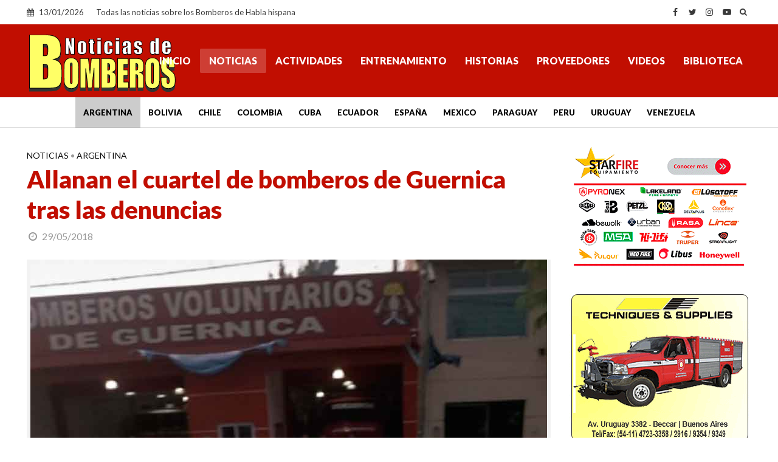

--- FILE ---
content_type: text/html; charset=UTF-8
request_url: https://www.noticiasdebomberos.com/allanan-el-cuartel-de-bomberos-de-guernica-tras-las-denuncias
body_size: 16325
content:
<!DOCTYPE html>
<html lang="es">
<head>
<meta charset="UTF-8">
<meta name="viewport" content="width=device-width,initial-scale=1.0">
<link rel="pingback" href="https://www.noticiasdebomberos.com/xmlrpc.php">
<link rel="profile" href="https://gmpg.org/xfn/11" />
<meta name='robots' content='index, follow, max-image-preview:large, max-snippet:-1, max-video-preview:-1' />

	<!-- This site is optimized with the Yoast SEO plugin v26.7 - https://yoast.com/wordpress/plugins/seo/ -->
	<title>Allanan el cuartel de bomberos de Guernica tras las denuncias</title>
	<meta name="description" content="Buenos Aires.- Allanan el cuartel de bomberos de Guernica tras las denuncias. En la tarde de ayer la Policía realizó un allanamiento en el cuartel y también en la Empresa de Transportes del Sur." />
	<link rel="canonical" href="https://www.noticiasdebomberos.com/allanan-el-cuartel-de-bomberos-de-guernica-tras-las-denuncias" />
	<meta property="og:locale" content="es_ES" />
	<meta property="og:type" content="article" />
	<meta property="og:title" content="Allanan el cuartel de bomberos de Guernica tras las denuncias" />
	<meta property="og:description" content="Buenos Aires.- Allanan el cuartel de bomberos de Guernica tras las denuncias. En la tarde de ayer la Policía realizó un allanamiento en el cuartel y también en la Empresa de Transportes del Sur." />
	<meta property="og:url" content="https://www.noticiasdebomberos.com/allanan-el-cuartel-de-bomberos-de-guernica-tras-las-denuncias" />
	<meta property="og:site_name" content="Noticias de Bomberos" />
	<meta property="article:publisher" content="https://www.facebook.com/noticiasdebomberos" />
	<meta property="article:published_time" content="2018-05-29T22:50:02+00:00" />
	<meta property="og:image" content="https://www.noticiasdebomberos.com/wp-content/uploads/2018/05/a4-13.jpg" />
	<meta property="og:image:width" content="850" />
	<meta property="og:image:height" content="550" />
	<meta property="og:image:type" content="image/jpeg" />
	<meta name="author" content="NdB" />
	<meta name="twitter:card" content="summary_large_image" />
	<meta name="twitter:creator" content="@NdBomberos" />
	<meta name="twitter:site" content="@NdBomberos" />
	<meta name="twitter:label1" content="Escrito por" />
	<meta name="twitter:data1" content="NdB" />
	<meta name="twitter:label2" content="Tiempo de lectura" />
	<meta name="twitter:data2" content="1 minuto" />
	<script type="application/ld+json" class="yoast-schema-graph">{"@context":"https://schema.org","@graph":[{"@type":"Article","@id":"https://www.noticiasdebomberos.com/allanan-el-cuartel-de-bomberos-de-guernica-tras-las-denuncias#article","isPartOf":{"@id":"https://www.noticiasdebomberos.com/allanan-el-cuartel-de-bomberos-de-guernica-tras-las-denuncias"},"author":{"name":"NdB","@id":"https://www.noticiasdebomberos.com/#/schema/person/e56d4900ea4f6535ca4128824ef25dbd"},"headline":"Allanan el cuartel de bomberos de Guernica tras las denuncias","datePublished":"2018-05-29T22:50:02+00:00","mainEntityOfPage":{"@id":"https://www.noticiasdebomberos.com/allanan-el-cuartel-de-bomberos-de-guernica-tras-las-denuncias"},"wordCount":200,"publisher":{"@id":"https://www.noticiasdebomberos.com/#organization"},"image":{"@id":"https://www.noticiasdebomberos.com/allanan-el-cuartel-de-bomberos-de-guernica-tras-las-denuncias#primaryimage"},"thumbnailUrl":"https://www.noticiasdebomberos.com/wp-content/uploads/2018/05/a4-13.jpg","keywords":["Bomberos Argentina","Bomberos Voluntarios de Guernica","Crisis","Denuncia","Noticias de Bomberos"],"articleSection":["Noticias"],"inLanguage":"es"},{"@type":"WebPage","@id":"https://www.noticiasdebomberos.com/allanan-el-cuartel-de-bomberos-de-guernica-tras-las-denuncias","url":"https://www.noticiasdebomberos.com/allanan-el-cuartel-de-bomberos-de-guernica-tras-las-denuncias","name":"Allanan el cuartel de bomberos de Guernica tras las denuncias","isPartOf":{"@id":"https://www.noticiasdebomberos.com/#website"},"primaryImageOfPage":{"@id":"https://www.noticiasdebomberos.com/allanan-el-cuartel-de-bomberos-de-guernica-tras-las-denuncias#primaryimage"},"image":{"@id":"https://www.noticiasdebomberos.com/allanan-el-cuartel-de-bomberos-de-guernica-tras-las-denuncias#primaryimage"},"thumbnailUrl":"https://www.noticiasdebomberos.com/wp-content/uploads/2018/05/a4-13.jpg","datePublished":"2018-05-29T22:50:02+00:00","description":"Buenos Aires.- Allanan el cuartel de bomberos de Guernica tras las denuncias. En la tarde de ayer la Policía realizó un allanamiento en el cuartel y también en la Empresa de Transportes del Sur.","breadcrumb":{"@id":"https://www.noticiasdebomberos.com/allanan-el-cuartel-de-bomberos-de-guernica-tras-las-denuncias#breadcrumb"},"inLanguage":"es","potentialAction":[{"@type":"ReadAction","target":["https://www.noticiasdebomberos.com/allanan-el-cuartel-de-bomberos-de-guernica-tras-las-denuncias"]}]},{"@type":"ImageObject","inLanguage":"es","@id":"https://www.noticiasdebomberos.com/allanan-el-cuartel-de-bomberos-de-guernica-tras-las-denuncias#primaryimage","url":"https://www.noticiasdebomberos.com/wp-content/uploads/2018/05/a4-13.jpg","contentUrl":"https://www.noticiasdebomberos.com/wp-content/uploads/2018/05/a4-13.jpg","width":850,"height":550,"caption":"Allanan el cuartel de bomberos de Guernica tras las denuncias"},{"@type":"BreadcrumbList","@id":"https://www.noticiasdebomberos.com/allanan-el-cuartel-de-bomberos-de-guernica-tras-las-denuncias#breadcrumb","itemListElement":[{"@type":"ListItem","position":1,"name":"Portada","item":"https://www.noticiasdebomberos.com/"},{"@type":"ListItem","position":2,"name":"Noticias","item":"https://www.noticiasdebomberos.com/noticias"},{"@type":"ListItem","position":3,"name":"Allanan el cuartel de bomberos de Guernica tras las denuncias"}]},{"@type":"WebSite","@id":"https://www.noticiasdebomberos.com/#website","url":"https://www.noticiasdebomberos.com/","name":"Noticias de Bomberos","description":"Todas las noticias sobre los Bomberos de Habla hispana","publisher":{"@id":"https://www.noticiasdebomberos.com/#organization"},"alternateName":"Bomberos de Habla hispana","potentialAction":[{"@type":"SearchAction","target":{"@type":"EntryPoint","urlTemplate":"https://www.noticiasdebomberos.com/?s={search_term_string}"},"query-input":{"@type":"PropertyValueSpecification","valueRequired":true,"valueName":"search_term_string"}}],"inLanguage":"es"},{"@type":"Organization","@id":"https://www.noticiasdebomberos.com/#organization","name":"Bien Producciones","alternateName":"Noticias de Bomberos","url":"https://www.noticiasdebomberos.com/","logo":{"@type":"ImageObject","inLanguage":"es","@id":"https://www.noticiasdebomberos.com/#/schema/logo/image/","url":"https://www.noticiasdebomberos.com/wp-content/uploads/2024/05/a6.jpg","contentUrl":"https://www.noticiasdebomberos.com/wp-content/uploads/2024/05/a6.jpg","width":1200,"height":675,"caption":"Bien Producciones"},"image":{"@id":"https://www.noticiasdebomberos.com/#/schema/logo/image/"},"sameAs":["https://www.facebook.com/noticiasdebomberos","https://x.com/NdBomberos","https://www.instagram.com/ndbomberos/","https://www.youtube.com/c/Noticiasdebomberosndb"]},{"@type":"Person","@id":"https://www.noticiasdebomberos.com/#/schema/person/e56d4900ea4f6535ca4128824ef25dbd","name":"NdB"}]}</script>
	<!-- / Yoast SEO plugin. -->


<link rel='dns-prefetch' href='//fonts.googleapis.com' />
<link rel="alternate" type="application/rss+xml" title="Noticias de Bomberos &raquo; Feed" href="https://www.noticiasdebomberos.com/feed" />
<link rel="alternate" type="application/rss+xml" title="Noticias de Bomberos &raquo; Feed de los comentarios" href="https://www.noticiasdebomberos.com/comments/feed" />
<link rel="alternate" title="oEmbed (JSON)" type="application/json+oembed" href="https://www.noticiasdebomberos.com/wp-json/oembed/1.0/embed?url=https%3A%2F%2Fwww.noticiasdebomberos.com%2Fallanan-el-cuartel-de-bomberos-de-guernica-tras-las-denuncias" />
<link rel="alternate" title="oEmbed (XML)" type="text/xml+oembed" href="https://www.noticiasdebomberos.com/wp-json/oembed/1.0/embed?url=https%3A%2F%2Fwww.noticiasdebomberos.com%2Fallanan-el-cuartel-de-bomberos-de-guernica-tras-las-denuncias&#038;format=xml" />
<style id='wp-img-auto-sizes-contain-inline-css' type='text/css'>
img:is([sizes=auto i],[sizes^="auto," i]){contain-intrinsic-size:3000px 1500px}
/*# sourceURL=wp-img-auto-sizes-contain-inline-css */
</style>
<style id='wp-emoji-styles-inline-css' type='text/css'>

	img.wp-smiley, img.emoji {
		display: inline !important;
		border: none !important;
		box-shadow: none !important;
		height: 1em !important;
		width: 1em !important;
		margin: 0 0.07em !important;
		vertical-align: -0.1em !important;
		background: none !important;
		padding: 0 !important;
	}
/*# sourceURL=wp-emoji-styles-inline-css */
</style>
<style id='classic-theme-styles-inline-css' type='text/css'>
/*! This file is auto-generated */
.wp-block-button__link{color:#fff;background-color:#32373c;border-radius:9999px;box-shadow:none;text-decoration:none;padding:calc(.667em + 2px) calc(1.333em + 2px);font-size:1.125em}.wp-block-file__button{background:#32373c;color:#fff;text-decoration:none}
/*# sourceURL=/wp-includes/css/classic-themes.min.css */
</style>
<link rel='stylesheet' id='herald-fonts-css' href='https://fonts.googleapis.com/css?family=Lato%3A400%2C900&#038;subset=latin&#038;ver=2.6.2' type='text/css' media='all' />
<link rel='stylesheet' id='herald-main-css' href='https://www.noticiasdebomberos.com/wp-content/themes/ndb-2024/assets/css/min.css?ver=2.6.2' type='text/css' media='all' />
<style id='herald-main-inline-css' type='text/css'>
h1, .h1, .herald-no-sid .herald-posts .h2{ font-size: 4.0rem; }h2, .h2, .herald-no-sid .herald-posts .h3{ font-size: 3.3rem; }h3, .h3, .herald-no-sid .herald-posts .h4 { font-size: 2.8rem; }h4, .h4, .herald-no-sid .herald-posts .h5 { font-size: 2.3rem; }h5, .h5, .herald-no-sid .herald-posts .h6 { font-size: 1.9rem; }h6, .h6, .herald-no-sid .herald-posts .h7 { font-size: 1.8rem; }.h7 {font-size: 1.6rem;}.herald-entry-content, .herald-sidebar{font-size: 1.8rem;}.entry-content .entry-headline{font-size: 1.6rem;}body{font-size: 1.8rem;}.widget{font-size: 1.6rem;}.herald-menu{font-size: 1.6rem;}.herald-mod-title .herald-mod-h, .herald-sidebar .widget-title{font-size: 1.6rem;}.entry-meta .meta-item, .entry-meta a, .entry-meta span{font-size: 1.6rem;}.entry-meta.meta-small .meta-item, .entry-meta.meta-small a, .entry-meta.meta-small span{font-size: 1.5rem;}.herald-site-header .header-top,.header-top .herald-in-popup,.header-top .herald-menu ul {background: #ffffff;color: #3a3a3a;}.header-top a {color: #3a3a3a;}.header-top a:hover,.header-top .herald-menu li:hover > a{color: #ffffff;}.header-top .herald-menu-popup:hover > span,.header-top .herald-menu-popup-search span:hover,.header-top .herald-menu-popup-search.herald-search-active{color: #ffffff;}#wp-calendar tbody td a{background: #c10e01;color:#FFF;}.header-top .herald-login #loginform label,.header-top .herald-login p,.header-top a.btn-logout {color: #ffffff;}.header-top .herald-login #loginform input {color: #ffffff;}.header-top .herald-login .herald-registration-link:after {background: rgba(255,255,255,0.25);}.header-top .herald-login #loginform input[type=submit],.header-top .herald-in-popup .btn-logout {background-color: #ffffff;color: #ffffff;}.header-top a.btn-logout:hover{color: #ffffff;}.header-middle{background-color: #c10e01;color: #ffffff;}.header-middle a{color: #ffffff;}.header-middle.herald-header-wraper,.header-middle .col-lg-12{height: 120px;}.header-middle .site-title img{max-height: 120px;}.header-middle .sub-menu{background-color: #ffffff;}.header-middle .sub-menu a,.header-middle .herald-search-submit:hover,.header-middle li.herald-mega-menu .col-lg-3 a:hover,.header-middle li.herald-mega-menu .col-lg-3 a:hover:after{color: #c10e01;}.header-middle .herald-menu li:hover > a,.header-middle .herald-menu-popup-search:hover > span,.header-middle .herald-cart-icon:hover > a{color: #c10e01;background-color: #ffffff;}.header-middle .current-menu-parent a,.header-middle .current-menu-ancestor a,.header-middle .current_page_item > a,.header-middle .current-menu-item > a{background-color: rgba(255,255,255,0.2); }.header-middle .sub-menu > li > a,.header-middle .herald-search-submit,.header-middle li.herald-mega-menu .col-lg-3 a{color: rgba(193,14,1,0.7); }.header-middle .sub-menu > li:hover > a{color: #c10e01; }.header-middle .herald-in-popup{background-color: #ffffff;}.header-middle .herald-menu-popup a{color: #c10e01;}.header-middle .herald-in-popup{background-color: #ffffff;}.header-middle .herald-search-input{color: #c10e01;}.header-middle .herald-menu-popup a{color: #c10e01;}.header-middle .herald-menu-popup > span,.header-middle .herald-search-active > span{color: #ffffff;}.header-middle .herald-menu-popup:hover > span,.header-middle .herald-search-active > span{background-color: #ffffff;color: #c10e01;}.header-middle .herald-login #loginform label,.header-middle .herald-login #loginform input,.header-middle .herald-login p,.header-middle a.btn-logout,.header-middle .herald-login .herald-registration-link:hover,.header-middle .herald-login .herald-lost-password-link:hover {color: #c10e01;}.header-middle .herald-login .herald-registration-link:after {background: rgba(193,14,1,0.15);}.header-middle .herald-login a,.header-middle .herald-username a {color: #c10e01;}.header-middle .herald-login a:hover,.header-middle .herald-login .herald-registration-link,.header-middle .herald-login .herald-lost-password-link {color: #c10e01;}.header-middle .herald-login #loginform input[type=submit],.header-middle .herald-in-popup .btn-logout {background-color: #c10e01;color: #ffffff;}.header-middle a.btn-logout:hover{color: #ffffff;}.header-bottom{background: #ffffff;color: #000000;}.header-bottom a,.header-bottom .herald-site-header .herald-search-submit{color: #000000;}.header-bottom a:hover{color: #ffffff;}.header-bottom a:hover,.header-bottom .herald-menu li:hover > a,.header-bottom li.herald-mega-menu .col-lg-3 a:hover:after{color: #ffffff;}.header-bottom .herald-menu li:hover > a,.header-bottom .herald-menu-popup-search:hover > span,.header-bottom .herald-cart-icon:hover > a {color: #ffffff;background-color: #000000;}.header-bottom .current-menu-parent a,.header-bottom .current-menu-ancestor a,.header-bottom .current_page_item > a,.header-bottom .current-menu-item > a {background-color: rgba(0,0,0,0.2); }.header-bottom .sub-menu{background-color: #000000;}.header-bottom .herald-menu li.herald-mega-menu .col-lg-3 a,.header-bottom .sub-menu > li > a,.header-bottom .herald-search-submit{color: rgba(255,255,255,0.7); }.header-bottom .herald-menu li.herald-mega-menu .col-lg-3 a:hover,.header-bottom .sub-menu > li:hover > a{color: #ffffff; }.header-bottom .sub-menu > li > a,.header-bottom .herald-search-submit{color: rgba(255,255,255,0.7); }.header-bottom .sub-menu > li:hover > a{color: #ffffff; }.header-bottom .herald-in-popup {background-color: #000000;}.header-bottom .herald-menu-popup a {color: #ffffff;}.header-bottom .herald-in-popup,.header-bottom .herald-search-input {background-color: #000000;}.header-bottom .herald-menu-popup a,.header-bottom .herald-search-input{color: #ffffff;}.header-bottom .herald-menu-popup > span,.header-bottom .herald-search-active > span{color: #000000;}.header-bottom .herald-menu-popup:hover > span,.header-bottom .herald-search-active > span{background-color: #000000;color: #ffffff;}.header-bottom .herald-login #loginform label,.header-bottom .herald-login #loginform input,.header-bottom .herald-login p,.header-bottom a.btn-logout,.header-bottom .herald-login .herald-registration-link:hover,.header-bottom .herald-login .herald-lost-password-link:hover,.herald-responsive-header .herald-login #loginform label,.herald-responsive-header .herald-login #loginform input,.herald-responsive-header .herald-login p,.herald-responsive-header a.btn-logout,.herald-responsive-header .herald-login .herald-registration-link:hover,.herald-responsive-header .herald-login .herald-lost-password-link:hover {color: #ffffff;}.header-bottom .herald-login .herald-registration-link:after,.herald-responsive-header .herald-login .herald-registration-link:after {background: rgba(255,255,255,0.15);}.header-bottom .herald-login a,.herald-responsive-header .herald-login a {color: #ffffff;}.header-bottom .herald-login a:hover,.header-bottom .herald-login .herald-registration-link,.header-bottom .herald-login .herald-lost-password-link,.herald-responsive-header .herald-login a:hover,.herald-responsive-header .herald-login .herald-registration-link,.herald-responsive-header .herald-login .herald-lost-password-link {color: #ffffff;}.header-bottom .herald-login #loginform input[type=submit],.herald-responsive-header .herald-login #loginform input[type=submit],.header-bottom .herald-in-popup .btn-logout,.herald-responsive-header .herald-in-popup .btn-logout {background-color: #ffffff;color: #000000;}.header-bottom a.btn-logout:hover,.herald-responsive-header a.btn-logout:hover {color: #000000;}.herald-header-sticky{background: #c10e01;color: #ffffff;}.herald-header-sticky a{color: #ffffff;}.herald-header-sticky .herald-menu li:hover > a{color: #444444;background-color: #ffffff;}.herald-header-sticky .sub-menu{background-color: #ffffff;}.herald-header-sticky .sub-menu a{color: #444444;}.herald-header-sticky .sub-menu > li:hover > a{color: #c10e01;}.herald-header-sticky .herald-in-popup,.herald-header-sticky .herald-search-input {background-color: #ffffff;}.herald-header-sticky .herald-menu-popup a{color: #444444;}.herald-header-sticky .herald-menu-popup > span,.herald-header-sticky .herald-search-active > span{color: #ffffff;}.herald-header-sticky .herald-menu-popup:hover > span,.herald-header-sticky .herald-search-active > span{background-color: #ffffff;color: #444444;}.herald-header-sticky .herald-search-input,.herald-header-sticky .herald-search-submit{color: #444444;}.herald-header-sticky .herald-menu li:hover > a,.herald-header-sticky .herald-menu-popup-search:hover > span,.herald-header-sticky .herald-cart-icon:hover a {color: #444444;background-color: #ffffff;}.herald-header-sticky .herald-login #loginform label,.herald-header-sticky .herald-login #loginform input,.herald-header-sticky .herald-login p,.herald-header-sticky a.btn-logout,.herald-header-sticky .herald-login .herald-registration-link:hover,.herald-header-sticky .herald-login .herald-lost-password-link:hover {color: #444444;}.herald-header-sticky .herald-login .herald-registration-link:after {background: rgba(68,68,68,0.15);}.herald-header-sticky .herald-login a {color: #444444;}.herald-header-sticky .herald-login a:hover,.herald-header-sticky .herald-login .herald-registration-link,.herald-header-sticky .herald-login .herald-lost-password-link {color: #c10e01;}.herald-header-sticky .herald-login #loginform input[type=submit],.herald-header-sticky .herald-in-popup .btn-logout {background-color: #c10e01;color: #ffffff;}.herald-header-sticky a.btn-logout:hover{color: #ffffff;}.header-trending{background: #eeeeee;color: #666666;}.header-trending a{color: #666666;}.header-trending a:hover{color: #111111;}.header-bottom{ border-bottom: 1px solid rgba(0,0,0,0.15);}body { background-color: #ffffff;color: #444444;font-family: 'Lato';font-weight: 400;}.herald-site-content{background-color:#ffffff;}h1, h2, h3, h4, h5, h6,.h1, .h2, .h3, .h4, .h5, .h6, .h7,.wp-block-cover .wp-block-cover-image-text, .wp-block-cover .wp-block-cover-text, .wp-block-cover h2, .wp-block-cover-image .wp-block-cover-image-text, .wp-block-cover-image .wp-block-cover-text, .wp-block-cover-image h2{font-family: 'Lato';font-weight: 900;}.header-middle .herald-menu,.header-bottom .herald-menu,.herald-header-sticky .herald-menu,.herald-mobile-nav{font-family: 'Lato';font-weight: 900;}.herald-menu li.herald-mega-menu .herald-ovrld .meta-category a{font-family: 'Lato';font-weight: 400;}.herald-entry-content blockquote p{color: #c10e01;}pre {background: rgba(68,68,68,0.06);border: 1px solid rgba(68,68,68,0.2);}thead {background: rgba(68,68,68,0.06);}a,.entry-title a:hover,.herald-menu .sub-menu li .meta-category a{color: #c10e01;}.entry-meta-wrapper .entry-meta span:before,.entry-meta-wrapper .entry-meta a:before,.entry-meta-wrapper .entry-meta .meta-item:before,.entry-meta-wrapper .entry-meta div,li.herald-mega-menu .sub-menu .entry-title a,.entry-meta-wrapper .herald-author-twitter{color: #444444;}.herald-mod-title h1,.herald-mod-title h2,.herald-mod-title h4{color: #ffffff;}.herald-mod-head:after,.herald-mod-title .herald-color,.widget-title:after,.widget-title span{color: #ffffff;background-color: #c10e01;}.herald-mod-title .herald-color a{color: #ffffff;}.herald-ovrld .meta-category a,.herald-fa-wrapper .meta-category a{background-color: #c10e01;}.meta-tags a,.widget_tag_cloud a,.herald-share-meta:after,.wp-block-tag-cloud a{background: rgba(193,14,1,0.1);}h1, h2, h3, h4, h5, h6,.entry-title a {color: #c10e01;}.herald-pagination .page-numbers,.herald-mod-subnav a,.herald-mod-actions a,.herald-slider-controls div,.meta-tags a,.widget.widget_tag_cloud a,.herald-sidebar .mks_autor_link_wrap a,.herald-sidebar .meks-instagram-follow-link a,.mks_themeforest_widget .mks_read_more a,.herald-read-more,.wp-block-tag-cloud a{color: #444444;}.widget.widget_tag_cloud a:hover,.entry-content .meta-tags a:hover,.wp-block-tag-cloud a:hover{background-color: #c10e01;color: #FFF;}.herald-pagination .prev.page-numbers,.herald-pagination .next.page-numbers,.herald-pagination .prev.page-numbers:hover,.herald-pagination .next.page-numbers:hover,.herald-pagination .page-numbers.current,.herald-pagination .page-numbers.current:hover,.herald-next a,.herald-pagination .herald-next a:hover,.herald-prev a,.herald-pagination .herald-prev a:hover,.herald-load-more a,.herald-load-more a:hover,.entry-content .herald-search-submit,.herald-mod-desc .herald-search-submit,.wpcf7-submit,body div.wpforms-container-full .wpforms-form input[type=submit], body div.wpforms-container-full .wpforms-form button[type=submit], body div.wpforms-container-full .wpforms-form .wpforms-page-button {background-color:#c10e01;color: #FFF;}.herald-pagination .page-numbers:hover{background-color: rgba(68,68,68,0.1);}.widget a,.recentcomments a,.widget a:hover,.herald-sticky-next a:hover,.herald-sticky-prev a:hover,.herald-mod-subnav a:hover,.herald-mod-actions a:hover,.herald-slider-controls div:hover,.meta-tags a:hover,.widget_tag_cloud a:hover,.mks_autor_link_wrap a:hover,.meks-instagram-follow-link a:hover,.mks_themeforest_widget .mks_read_more a:hover,.herald-read-more:hover,.widget .entry-title a:hover,li.herald-mega-menu .sub-menu .entry-title a:hover,.entry-meta-wrapper .meta-item:hover a,.entry-meta-wrapper .meta-item:hover a:before,.entry-meta-wrapper .herald-share:hover > span,.entry-meta-wrapper .herald-author-name:hover,.entry-meta-wrapper .herald-author-twitter:hover,.entry-meta-wrapper .herald-author-twitter:hover:before{color:#c10e01;}.widget ul li a,.widget .entry-title a,.herald-author-name,.entry-meta-wrapper .meta-item,.entry-meta-wrapper .meta-item span,.entry-meta-wrapper .meta-item a,.herald-mod-actions a{color: #444444;}.widget li:before{background: rgba(68,68,68,0.3);}.widget_categories .count{background: #c10e01;color: #FFF;}input[type="submit"],button[type="submit"],body div.wpforms-container-full .wpforms-form input[type=submit]:hover, body div.wpforms-container-full .wpforms-form button[type=submit]:hover, body div.wpforms-container-full .wpforms-form .wpforms-page-button:hover,.spinner > div{background-color: #c10e01;}.herald-mod-actions a:hover,.comment-body .edit-link a,.herald-breadcrumbs a:hover{color:#c10e01;}.herald-header-wraper .herald-soc-nav a:hover,.meta-tags span,li.herald-mega-menu .herald-ovrld .entry-title a,li.herald-mega-menu .herald-ovrld .entry-title a:hover,.herald-ovrld .entry-meta .herald-reviews i:before{color: #FFF;}.entry-meta .meta-item, .entry-meta span, .entry-meta a,.meta-category span,.post-date,.recentcomments,.rss-date,.comment-metadata a,.entry-meta a:hover,.herald-menu li.herald-mega-menu .col-lg-3 a:after,.herald-breadcrumbs,.herald-breadcrumbs a,.entry-meta .herald-reviews i:before{color: #999999;}.herald-lay-a .herald-lay-over{background: #ffffff;}.herald-pagination a:hover,input[type="submit"]:hover,button[type="submit"]:hover,.entry-content .herald-search-submit:hover,.wpcf7-submit:hover,.herald-fa-wrapper .meta-category a:hover,.herald-ovrld .meta-category a:hover,.herald-mod-desc .herald-search-submit:hover,.herald-single-sticky .herald-share .meks_ess a:hover,body div.wpforms-container-full .wpforms-form input[type=submit]:hover, body div.wpforms-container-full .wpforms-form button[type=submit]:hover, body div.wpforms-container-full .wpforms-form .wpforms-page-button:hover{cursor: pointer;text-decoration: none;background-image: -moz-linear-gradient(left,rgba(0,0,0,0.1) 0%,rgba(0,0,0,0.1) 100%);background-image: -webkit-gradient(linear,left top,right top,color-stop(0%,rgba(0,0,0,0.1)),color-stop(100%,rgba(0,0,0,0.1)));background-image: -webkit-linear-gradient(left,rgba(0,0,0,0.1) 0%,rgba(0,0,0,0.1) 100%);background-image: -o-linear-gradient(left,rgba(0,0,0,0.1) 0%,rgba(0,0,0,0.1) 100%);background-image: -ms-linear-gradient(left,rgba(0,0,0,0.1) 0%,rgba(0,0,0,0.1) 100%);background-image: linear-gradient(to right,rgba(0,0,0,0.1) 0%,rgba(0,0,0,0.1) 100%);}.herald-sticky-next a,.herald-sticky-prev a{color: #444444;}.herald-sticky-prev a:before,.herald-sticky-next a:before,.herald-comment-action,.meta-tags span,.herald-entry-content .herald-link-pages a{background: #444444;}.herald-sticky-prev a:hover:before,.herald-sticky-next a:hover:before,.herald-comment-action:hover,div.mejs-controls .mejs-time-rail .mejs-time-current,.herald-entry-content .herald-link-pages a:hover{background: #c10e01;} .herald-site-footer{background: #222222;color: #dddddd;}.herald-site-footer .widget-title span{color: #dddddd;background: transparent;}.herald-site-footer .widget-title:before{background:#dddddd;}.herald-site-footer .widget-title:after,.herald-site-footer .widget_tag_cloud a{background: rgba(221,221,221,0.1);}.herald-site-footer .widget li:before{background: rgba(221,221,221,0.3);}.herald-site-footer a,.herald-site-footer .widget a:hover,.herald-site-footer .widget .meta-category a,.herald-site-footer .herald-slider-controls .owl-prev:hover,.herald-site-footer .herald-slider-controls .owl-next:hover,.herald-site-footer .herald-slider-controls .herald-mod-actions:hover{color: #c10e01;}.herald-site-footer .widget a,.herald-site-footer .mks_author_widget h3{color: #dddddd;}.herald-site-footer .entry-meta .meta-item, .herald-site-footer .entry-meta span, .herald-site-footer .entry-meta a, .herald-site-footer .meta-category span, .herald-site-footer .post-date, .herald-site-footer .recentcomments, .herald-site-footer .rss-date, .herald-site-footer .comment-metadata a{color: #aaaaaa;}.herald-site-footer .mks_author_widget .mks_autor_link_wrap a, .herald-site-footer.mks_read_more a, .herald-site-footer .herald-read-more,.herald-site-footer .herald-slider-controls .owl-prev, .herald-site-footer .herald-slider-controls .owl-next, .herald-site-footer .herald-mod-wrap .herald-mod-actions a{border-color: rgba(221,221,221,0.2);}.herald-site-footer .mks_author_widget .mks_autor_link_wrap a:hover, .herald-site-footer.mks_read_more a:hover, .herald-site-footer .herald-read-more:hover,.herald-site-footer .herald-slider-controls .owl-prev:hover, .herald-site-footer .herald-slider-controls .owl-next:hover, .herald-site-footer .herald-mod-wrap .herald-mod-actions a:hover{border-color: rgba(193,14,1,0.5);}.herald-site-footer .widget_search .herald-search-input{color: #222222;}.herald-site-footer .widget_tag_cloud a:hover{background:#c10e01;color:#FFF;}.footer-bottom a{color:#dddddd;}.footer-bottom a:hover,.footer-bottom .herald-copyright a{color:#c10e01;}.footer-bottom .herald-menu li:hover > a{color: #c10e01;}.footer-bottom .sub-menu{background-color: rgba(0,0,0,0.5);} .herald-pagination{border-top: 1px solid rgba(193,14,1,0.1);}.entry-content a:hover,.comment-respond a:hover,.comment-reply-link:hover{border-bottom: 2px solid #c10e01;}.footer-bottom .herald-copyright a:hover{border-bottom: 2px solid #c10e01;}.herald-slider-controls .owl-prev,.herald-slider-controls .owl-next,.herald-mod-wrap .herald-mod-actions a{border: 1px solid rgba(68,68,68,0.2);}.herald-slider-controls .owl-prev:hover,.herald-slider-controls .owl-next:hover,.herald-mod-wrap .herald-mod-actions a:hover,.herald-author .herald-socials-actions .herald-mod-actions a:hover {border-color: rgba(193,14,1,0.5);}#wp-calendar thead th,#wp-calendar tbody td,#wp-calendar tbody td:last-child{border: 1px solid rgba(68,68,68,0.1);}.herald-link-pages{border-bottom: 1px solid rgba(68,68,68,0.1);}.herald-lay-h:after,.herald-site-content .herald-related .herald-lay-h:after,.herald-lay-e:after,.herald-site-content .herald-related .herald-lay-e:after,.herald-lay-j:after,.herald-site-content .herald-related .herald-lay-j:after,.herald-lay-l:after,.herald-site-content .herald-related .herald-lay-l:after {background-color: rgba(68,68,68,0.1);}.wp-block-button__link,.wp-block-search__button{background: #c10e01;}.wp-block-search__button{color: #ffffff;}input[type="text"],input[type="search"],input[type="email"], input[type="url"], input[type="tel"], input[type="number"], input[type="date"], input[type="password"], select, textarea,.herald-single-sticky,td,th,table,.mks_author_widget .mks_autor_link_wrap a,.widget .meks-instagram-follow-link a,.mks_read_more a,.herald-read-more{border-color: rgba(68,68,68,0.2);}.entry-content .herald-search-input,.herald-fake-button,input[type="text"]:focus, input[type="email"]:focus, input[type="url"]:focus, input[type="tel"]:focus, input[type="number"]:focus, input[type="date"]:focus, input[type="password"]:focus, textarea:focus{border-color: rgba(68,68,68,0.3);}.mks_author_widget .mks_autor_link_wrap a:hover,.widget .meks-instagram-follow-link a:hover,.mks_read_more a:hover,.herald-read-more:hover{border-color: rgba(193,14,1,0.5);}.comment-form,.herald-gray-area,.entry-content .herald-search-form,.herald-mod-desc .herald-search-form{background-color: rgba(68,68,68,0.06);border: 1px solid rgba(68,68,68,0.15);}.herald-boxed .herald-breadcrumbs{background-color: rgba(68,68,68,0.06);}.herald-breadcrumbs{border-color: rgba(68,68,68,0.15);}.single .herald-entry-content .herald-da,.archive .herald-posts .herald-da{border-top: 1px solid rgba(68,68,68,0.15);}.archive .herald-posts .herald-da{border-bottom: 1px solid rgba(68,68,68,0.15);}li.comment .comment-body:after{background-color: rgba(68,68,68,0.06);}.herald-pf-invert .entry-title a:hover .herald-format-icon{background: #c10e01;}.herald-responsive-header,.herald-mobile-nav,.herald-responsive-header .herald-menu-popup-search .fa{color: #ffffff;background: #c10e01;}.herald-responsive-header a{color: #ffffff;}.herald-mobile-nav li a{color: #ffffff;}.herald-mobile-nav li a,.herald-mobile-nav .herald-mega-menu.herald-mega-menu-classic>.sub-menu>li>a{border-bottom: 1px solid rgba(255,255,255,0.15);}.herald-mobile-nav{border-right: 1px solid rgba(255,255,255,0.15);}.herald-mobile-nav li a:hover{color: #fff;background-color: #c10e01;}.herald-menu-toggler{color: #ffffff;border-color: rgba(255,255,255,0.15);}.herald-goto-top{color: #ffffff;background-color: #c10e01;}.herald-goto-top:hover{background-color: #c10e01;}.herald-responsive-header .herald-menu-popup > span,.herald-responsive-header .herald-search-active > span{color: #ffffff;}.herald-responsive-header .herald-menu-popup-search .herald-in-popup{background: #ffffff;}.herald-responsive-header .herald-search-input,.herald-responsive-header .herald-menu-popup-search .herald-search-submit{color: #444444;}.site-title a{text-transform: none;}.site-description{text-transform: none;}.main-navigation{text-transform: uppercase;}.entry-title{text-transform: none;}.meta-category a{text-transform: uppercase;}.herald-mod-title{text-transform: none;}.herald-sidebar .widget-title{text-transform: none;}.herald-site-footer .widget-title{text-transform: none;}.has-small-font-size{ font-size: 1.4rem;}.has-large-font-size{ font-size: 2.5rem;}.has-huge-font-size{ font-size: 3.2rem;}@media(min-width: 1025px){.has-small-font-size{ font-size: 1.4rem;}.has-normal-font-size{ font-size: 1.8rem;}.has-large-font-size{ font-size: 2.5rem;}.has-huge-font-size{ font-size: 3.2rem;}}.has-herald-acc-background-color{ background-color: #c10e01;}.has-herald-acc-color{ color: #c10e01;}.has-herald-meta-background-color{ background-color: #999999;}.has-herald-meta-color{ color: #999999;}.has-herald-txt-background-color{ background-color: #444444;}.has-herald-txt-color{ color: #444444;}.has-herald-bg-background-color{ background-color: #ffffff;}.has-herald-bg-color{ color: #ffffff;}.fa-post-thumbnail:before, .herald-ovrld .herald-post-thumbnail span:before, .herald-ovrld .herald-post-thumbnail a:before,.herald-ovrld:hover .herald-post-thumbnail-single span:before { opacity: 0.5; }.herald-fa-item:hover .fa-post-thumbnail:before, .herald-ovrld:hover .herald-post-thumbnail a:before, .herald-ovrld:hover .herald-post-thumbnail span:before{ opacity: 0.8; }@media only screen and (min-width: 1249px) {.herald-site-header .header-top,.header-middle,.header-bottom,.herald-header-sticky,.header-trending{ display:block !important;}.herald-responsive-header,.herald-mobile-nav{display:none !important;}.herald-mega-menu .sub-menu {display: block;}.header-mobile-da {display: none;}}
/*# sourceURL=herald-main-inline-css */
</style>
<link rel='stylesheet' id='herald_child_load_scripts-css' href='https://www.noticiasdebomberos.com/wp-content/themes/ndb-child/style.css?ver=2.6.2' type='text/css' media='screen' />
<link rel='stylesheet' id='meks-ads-widget-css' href='https://www.noticiasdebomberos.com/wp-content/plugins/meks-easy-ads-widget/css/style.css?ver=2.0.9' type='text/css' media='all' />
<link rel='stylesheet' id='meks_ess-main-css' href='https://www.noticiasdebomberos.com/wp-content/plugins/meks-easy-social-share/assets/css/main.css?ver=1.3' type='text/css' media='all' />
<script type="text/javascript" src="https://www.noticiasdebomberos.com/wp-includes/js/jquery/jquery.min.js?ver=3.7.1" id="jquery-core-js"></script>
<script type="text/javascript" src="https://www.noticiasdebomberos.com/wp-includes/js/jquery/jquery-migrate.min.js?ver=3.4.1" id="jquery-migrate-js"></script>
<link rel='shortlink' href='https://www.noticiasdebomberos.com/?p=28275' />
<meta name="generator" content="Redux 4.5.10" /><link rel="icon" href="https://www.noticiasdebomberos.com/wp-content/uploads/2024/04/cropped-logo_n-74x74.jpg" sizes="32x32" />
<link rel="icon" href="https://www.noticiasdebomberos.com/wp-content/uploads/2024/04/cropped-logo_n-215x215.jpg" sizes="192x192" />
<link rel="apple-touch-icon" href="https://www.noticiasdebomberos.com/wp-content/uploads/2024/04/cropped-logo_n-187x187.jpg" />
<meta name="msapplication-TileImage" content="https://www.noticiasdebomberos.com/wp-content/uploads/2024/04/cropped-logo_n-300x300.jpg" />
		<style type="text/css" id="wp-custom-css">
			body.chrome {
 text-rendering:auto;
}
.herald-sticky,
.herald-goto-top{
    -webkit-transform: translateZ(0);
     transform: translateZ(0);
}body.chrome {
 text-rendering:auto;
}
.herald-sticky,
.herald-goto-top{
    -webkit-transform: translateZ(0);
     transform: translateZ(0);
}

.entry-meta .meta-item, .entry-meta span, .entry-meta a, .meta-category span, .post-date, .recentcomments, .rss-date, .comment-metadata a, .entry-meta a:hover, .herald-menu li.herald-mega-menu .col-lg-3 a:after, .herald-breadcrumbs, .herald-breadcrumbs a, .entry-meta .herald-reviews i:before {
    padding: 0 3px 0 3px;
}


.herald-txt-module {
    margin-bottom: 10px; 
}

.header-bottom .herald-menu>ul>li>a, .herald-header-sticky .herald-menu>ul>li>a {
    padding: 0 13px;
    line-height: 50px;
    font-size: 1.3rem;
}


a, .entry-title a:hover, .herald-menu .sub-menu li .meta-category a {
    color: #0e0e0e;
}

.herald-mod-head:after, .herald-mod-title .herald-color, .widget-title:after, .widget-title span {
    color: #4972b2#ffffff;
    background-color:#bfa82d;
}

.google-auto-placed {

	margin-bottom: 20px; 

}

.ap_container {

	margin: 20px; 

}


		</style>
		<script async src="https://pagead2.googlesyndication.com/pagead/js/adsbygoogle.js?client=ca-pub-8861351625467631" crossorigin="anonymous"></script>
<style id='global-styles-inline-css' type='text/css'>
:root{--wp--preset--aspect-ratio--square: 1;--wp--preset--aspect-ratio--4-3: 4/3;--wp--preset--aspect-ratio--3-4: 3/4;--wp--preset--aspect-ratio--3-2: 3/2;--wp--preset--aspect-ratio--2-3: 2/3;--wp--preset--aspect-ratio--16-9: 16/9;--wp--preset--aspect-ratio--9-16: 9/16;--wp--preset--color--black: #000000;--wp--preset--color--cyan-bluish-gray: #abb8c3;--wp--preset--color--white: #ffffff;--wp--preset--color--pale-pink: #f78da7;--wp--preset--color--vivid-red: #cf2e2e;--wp--preset--color--luminous-vivid-orange: #ff6900;--wp--preset--color--luminous-vivid-amber: #fcb900;--wp--preset--color--light-green-cyan: #7bdcb5;--wp--preset--color--vivid-green-cyan: #00d084;--wp--preset--color--pale-cyan-blue: #8ed1fc;--wp--preset--color--vivid-cyan-blue: #0693e3;--wp--preset--color--vivid-purple: #9b51e0;--wp--preset--color--herald-acc: #c10e01;--wp--preset--color--herald-meta: #999999;--wp--preset--color--herald-txt: #444444;--wp--preset--color--herald-bg: #ffffff;--wp--preset--gradient--vivid-cyan-blue-to-vivid-purple: linear-gradient(135deg,rgb(6,147,227) 0%,rgb(155,81,224) 100%);--wp--preset--gradient--light-green-cyan-to-vivid-green-cyan: linear-gradient(135deg,rgb(122,220,180) 0%,rgb(0,208,130) 100%);--wp--preset--gradient--luminous-vivid-amber-to-luminous-vivid-orange: linear-gradient(135deg,rgb(252,185,0) 0%,rgb(255,105,0) 100%);--wp--preset--gradient--luminous-vivid-orange-to-vivid-red: linear-gradient(135deg,rgb(255,105,0) 0%,rgb(207,46,46) 100%);--wp--preset--gradient--very-light-gray-to-cyan-bluish-gray: linear-gradient(135deg,rgb(238,238,238) 0%,rgb(169,184,195) 100%);--wp--preset--gradient--cool-to-warm-spectrum: linear-gradient(135deg,rgb(74,234,220) 0%,rgb(151,120,209) 20%,rgb(207,42,186) 40%,rgb(238,44,130) 60%,rgb(251,105,98) 80%,rgb(254,248,76) 100%);--wp--preset--gradient--blush-light-purple: linear-gradient(135deg,rgb(255,206,236) 0%,rgb(152,150,240) 100%);--wp--preset--gradient--blush-bordeaux: linear-gradient(135deg,rgb(254,205,165) 0%,rgb(254,45,45) 50%,rgb(107,0,62) 100%);--wp--preset--gradient--luminous-dusk: linear-gradient(135deg,rgb(255,203,112) 0%,rgb(199,81,192) 50%,rgb(65,88,208) 100%);--wp--preset--gradient--pale-ocean: linear-gradient(135deg,rgb(255,245,203) 0%,rgb(182,227,212) 50%,rgb(51,167,181) 100%);--wp--preset--gradient--electric-grass: linear-gradient(135deg,rgb(202,248,128) 0%,rgb(113,206,126) 100%);--wp--preset--gradient--midnight: linear-gradient(135deg,rgb(2,3,129) 0%,rgb(40,116,252) 100%);--wp--preset--font-size--small: 14.4px;--wp--preset--font-size--medium: 20px;--wp--preset--font-size--large: 25.2px;--wp--preset--font-size--x-large: 42px;--wp--preset--font-size--normal: 18px;--wp--preset--font-size--huge: 32.4px;--wp--preset--spacing--20: 0.44rem;--wp--preset--spacing--30: 0.67rem;--wp--preset--spacing--40: 1rem;--wp--preset--spacing--50: 1.5rem;--wp--preset--spacing--60: 2.25rem;--wp--preset--spacing--70: 3.38rem;--wp--preset--spacing--80: 5.06rem;--wp--preset--shadow--natural: 6px 6px 9px rgba(0, 0, 0, 0.2);--wp--preset--shadow--deep: 12px 12px 50px rgba(0, 0, 0, 0.4);--wp--preset--shadow--sharp: 6px 6px 0px rgba(0, 0, 0, 0.2);--wp--preset--shadow--outlined: 6px 6px 0px -3px rgb(255, 255, 255), 6px 6px rgb(0, 0, 0);--wp--preset--shadow--crisp: 6px 6px 0px rgb(0, 0, 0);}:where(.is-layout-flex){gap: 0.5em;}:where(.is-layout-grid){gap: 0.5em;}body .is-layout-flex{display: flex;}.is-layout-flex{flex-wrap: wrap;align-items: center;}.is-layout-flex > :is(*, div){margin: 0;}body .is-layout-grid{display: grid;}.is-layout-grid > :is(*, div){margin: 0;}:where(.wp-block-columns.is-layout-flex){gap: 2em;}:where(.wp-block-columns.is-layout-grid){gap: 2em;}:where(.wp-block-post-template.is-layout-flex){gap: 1.25em;}:where(.wp-block-post-template.is-layout-grid){gap: 1.25em;}.has-black-color{color: var(--wp--preset--color--black) !important;}.has-cyan-bluish-gray-color{color: var(--wp--preset--color--cyan-bluish-gray) !important;}.has-white-color{color: var(--wp--preset--color--white) !important;}.has-pale-pink-color{color: var(--wp--preset--color--pale-pink) !important;}.has-vivid-red-color{color: var(--wp--preset--color--vivid-red) !important;}.has-luminous-vivid-orange-color{color: var(--wp--preset--color--luminous-vivid-orange) !important;}.has-luminous-vivid-amber-color{color: var(--wp--preset--color--luminous-vivid-amber) !important;}.has-light-green-cyan-color{color: var(--wp--preset--color--light-green-cyan) !important;}.has-vivid-green-cyan-color{color: var(--wp--preset--color--vivid-green-cyan) !important;}.has-pale-cyan-blue-color{color: var(--wp--preset--color--pale-cyan-blue) !important;}.has-vivid-cyan-blue-color{color: var(--wp--preset--color--vivid-cyan-blue) !important;}.has-vivid-purple-color{color: var(--wp--preset--color--vivid-purple) !important;}.has-black-background-color{background-color: var(--wp--preset--color--black) !important;}.has-cyan-bluish-gray-background-color{background-color: var(--wp--preset--color--cyan-bluish-gray) !important;}.has-white-background-color{background-color: var(--wp--preset--color--white) !important;}.has-pale-pink-background-color{background-color: var(--wp--preset--color--pale-pink) !important;}.has-vivid-red-background-color{background-color: var(--wp--preset--color--vivid-red) !important;}.has-luminous-vivid-orange-background-color{background-color: var(--wp--preset--color--luminous-vivid-orange) !important;}.has-luminous-vivid-amber-background-color{background-color: var(--wp--preset--color--luminous-vivid-amber) !important;}.has-light-green-cyan-background-color{background-color: var(--wp--preset--color--light-green-cyan) !important;}.has-vivid-green-cyan-background-color{background-color: var(--wp--preset--color--vivid-green-cyan) !important;}.has-pale-cyan-blue-background-color{background-color: var(--wp--preset--color--pale-cyan-blue) !important;}.has-vivid-cyan-blue-background-color{background-color: var(--wp--preset--color--vivid-cyan-blue) !important;}.has-vivid-purple-background-color{background-color: var(--wp--preset--color--vivid-purple) !important;}.has-black-border-color{border-color: var(--wp--preset--color--black) !important;}.has-cyan-bluish-gray-border-color{border-color: var(--wp--preset--color--cyan-bluish-gray) !important;}.has-white-border-color{border-color: var(--wp--preset--color--white) !important;}.has-pale-pink-border-color{border-color: var(--wp--preset--color--pale-pink) !important;}.has-vivid-red-border-color{border-color: var(--wp--preset--color--vivid-red) !important;}.has-luminous-vivid-orange-border-color{border-color: var(--wp--preset--color--luminous-vivid-orange) !important;}.has-luminous-vivid-amber-border-color{border-color: var(--wp--preset--color--luminous-vivid-amber) !important;}.has-light-green-cyan-border-color{border-color: var(--wp--preset--color--light-green-cyan) !important;}.has-vivid-green-cyan-border-color{border-color: var(--wp--preset--color--vivid-green-cyan) !important;}.has-pale-cyan-blue-border-color{border-color: var(--wp--preset--color--pale-cyan-blue) !important;}.has-vivid-cyan-blue-border-color{border-color: var(--wp--preset--color--vivid-cyan-blue) !important;}.has-vivid-purple-border-color{border-color: var(--wp--preset--color--vivid-purple) !important;}.has-vivid-cyan-blue-to-vivid-purple-gradient-background{background: var(--wp--preset--gradient--vivid-cyan-blue-to-vivid-purple) !important;}.has-light-green-cyan-to-vivid-green-cyan-gradient-background{background: var(--wp--preset--gradient--light-green-cyan-to-vivid-green-cyan) !important;}.has-luminous-vivid-amber-to-luminous-vivid-orange-gradient-background{background: var(--wp--preset--gradient--luminous-vivid-amber-to-luminous-vivid-orange) !important;}.has-luminous-vivid-orange-to-vivid-red-gradient-background{background: var(--wp--preset--gradient--luminous-vivid-orange-to-vivid-red) !important;}.has-very-light-gray-to-cyan-bluish-gray-gradient-background{background: var(--wp--preset--gradient--very-light-gray-to-cyan-bluish-gray) !important;}.has-cool-to-warm-spectrum-gradient-background{background: var(--wp--preset--gradient--cool-to-warm-spectrum) !important;}.has-blush-light-purple-gradient-background{background: var(--wp--preset--gradient--blush-light-purple) !important;}.has-blush-bordeaux-gradient-background{background: var(--wp--preset--gradient--blush-bordeaux) !important;}.has-luminous-dusk-gradient-background{background: var(--wp--preset--gradient--luminous-dusk) !important;}.has-pale-ocean-gradient-background{background: var(--wp--preset--gradient--pale-ocean) !important;}.has-electric-grass-gradient-background{background: var(--wp--preset--gradient--electric-grass) !important;}.has-midnight-gradient-background{background: var(--wp--preset--gradient--midnight) !important;}.has-small-font-size{font-size: var(--wp--preset--font-size--small) !important;}.has-medium-font-size{font-size: var(--wp--preset--font-size--medium) !important;}.has-large-font-size{font-size: var(--wp--preset--font-size--large) !important;}.has-x-large-font-size{font-size: var(--wp--preset--font-size--x-large) !important;}
/*# sourceURL=global-styles-inline-css */
</style>
</head>

<body class="wp-singular post-template-default single single-post postid-28275 single-format-standard wp-embed-responsive wp-theme-ndb-2024 wp-child-theme-ndb-child herald-v_2_6_2 herald-child">



	<header id="header" class="herald-site-header">

											<div class="header-top hidden-xs hidden-sm">
	<div class="container">
		<div class="row">
			<div class="col-lg-12">
				
												<div class="hel-l">
											<span class="herald-calendar"><i class="fa fa-calendar"></i>13/01/2026</span>											<span class="site-description">Todas las noticias sobre los Bomberos de Habla hispana</span>									</div>
				
												<div class="hel-r">
													<ul id="menu-social-ndb" class="herald-soc-nav"><li id="menu-item-61942" class="menu-item menu-item-type-custom menu-item-object-custom menu-item-61942"><a target="_blank" href="https://www.facebook.com/noticiasdebomberos"><span class="herald-social-name">Facebook</span></a></li>
<li id="menu-item-61943" class="menu-item menu-item-type-custom menu-item-object-custom menu-item-61943"><a target="_blank" href="https://twitter.com/NdBomberos"><span class="herald-social-name">Twitter</span></a></li>
<li id="menu-item-61944" class="menu-item menu-item-type-custom menu-item-object-custom menu-item-61944"><a target="_blank" href="https://www.instagram.com/ndbomberos/"><span class="herald-social-name">Instagram</span></a></li>
<li id="menu-item-61945" class="menu-item menu-item-type-custom menu-item-object-custom menu-item-61945"><a target="_blank" href="https://www.youtube.com/c/Noticiasdebomberosndb"><span class="herald-social-name">Youtube</span></a></li>
</ul>											<div class="herald-menu-popup-search">
<span class="fa fa-search"></span>
	<div class="herald-in-popup">
		<form class="herald-search-form" action="https://www.noticiasdebomberos.com/" method="get">
	<input name="s" class="herald-search-input" type="text" value="" placeholder="Escriba aquí para buscar..." /><button type="submit" class="herald-search-submit"></button>
</form>	</div>
</div>									</div>
				
								
			</div>
		</div>
	</div>
</div>							<div class="header-middle herald-header-wraper hidden-xs hidden-sm">
	<div class="container">
		<div class="row">
				<div class="col-lg-12 hel-el">
				
															<div class="hel-l herald-go-hor">
													<div class="site-branding">
				<span class="site-title h1"><a href="https://www.noticiasdebomberos.com/" rel="home"><img class="herald-logo no-lazyload" src="https://www.noticiasdebomberos.com/wp-content/uploads/2024/05/logo.png" alt="Noticias de Bomberos"></a></span>
	</div>
											</div>
					
										
															<div class="hel-r herald-go-hor">
													<nav class="main-navigation herald-menu">	
				<ul id="menu-principal-ndb" class="menu"><li id="menu-item-61919" class="menu-item menu-item-type-post_type menu-item-object-page menu-item-home menu-item-61919"><a href="https://www.noticiasdebomberos.com/">Inicio</a><li id="menu-item-61929" class="menu-item menu-item-type-taxonomy menu-item-object-category current-post-ancestor current-menu-parent current-post-parent menu-item-61929"><a href="https://www.noticiasdebomberos.com/noticias">Noticias</a><li id="menu-item-61930" class="menu-item menu-item-type-taxonomy menu-item-object-category menu-item-61930"><a href="https://www.noticiasdebomberos.com/actividades">Actividades</a><li id="menu-item-61931" class="menu-item menu-item-type-taxonomy menu-item-object-category menu-item-61931"><a href="https://www.noticiasdebomberos.com/entrenamiento">Entrenamiento</a><li id="menu-item-61932" class="menu-item menu-item-type-taxonomy menu-item-object-category menu-item-61932"><a href="https://www.noticiasdebomberos.com/historias">Historias</a><li id="menu-item-61984" class="menu-item menu-item-type-post_type_archive menu-item-object-provedores menu-item-61984"><a href="https://www.noticiasdebomberos.com/proveedores">Proveedores</a><li id="menu-item-61985" class="menu-item menu-item-type-post_type_archive menu-item-object-videos menu-item-61985"><a href="https://www.noticiasdebomberos.com/videos">Videos</a><li id="menu-item-61986" class="menu-item menu-item-type-post_type_archive menu-item-object-capacitacion menu-item-61986"><a href="https://www.noticiasdebomberos.com/capacitacion">Biblioteca</a></ul>	</nav>											</div>
								
					
				
				</div>
		</div>
		</div>
</div>							<div class="header-bottom herald-header-wraper hidden-sm hidden-xs">
	<div class="container">
		<div class="row">
				<div class="col-lg-12 hel-el">
				
										
															<div class="hel-c">
														<nav class="secondary-navigation herald-menu">	
		<ul id="menu-menu-pais-ndb" class="menu"><li id="menu-item-62053" class="menu-item menu-item-type-taxonomy menu-item-object-pais current-post-ancestor current-menu-parent current-post-parent menu-item-62053"><a href="https://www.noticiasdebomberos.com/pais/argentina">Argentina</a></li>
<li id="menu-item-62054" class="menu-item menu-item-type-taxonomy menu-item-object-pais menu-item-62054"><a href="https://www.noticiasdebomberos.com/pais/bolivia">Bolivia</a></li>
<li id="menu-item-62055" class="menu-item menu-item-type-taxonomy menu-item-object-pais menu-item-62055"><a href="https://www.noticiasdebomberos.com/pais/chile">Chile</a></li>
<li id="menu-item-62056" class="menu-item menu-item-type-taxonomy menu-item-object-pais menu-item-62056"><a href="https://www.noticiasdebomberos.com/pais/colombia">Colombia</a></li>
<li id="menu-item-62058" class="menu-item menu-item-type-taxonomy menu-item-object-pais menu-item-62058"><a href="https://www.noticiasdebomberos.com/pais/cuba">Cuba</a></li>
<li id="menu-item-62059" class="menu-item menu-item-type-taxonomy menu-item-object-pais menu-item-62059"><a href="https://www.noticiasdebomberos.com/pais/ecuador">Ecuador</a></li>
<li id="menu-item-62061" class="menu-item menu-item-type-taxonomy menu-item-object-pais menu-item-62061"><a href="https://www.noticiasdebomberos.com/pais/espana">España</a></li>
<li id="menu-item-62064" class="menu-item menu-item-type-taxonomy menu-item-object-pais menu-item-62064"><a href="https://www.noticiasdebomberos.com/pais/mexico">Mexico</a></li>
<li id="menu-item-62067" class="menu-item menu-item-type-taxonomy menu-item-object-pais menu-item-62067"><a href="https://www.noticiasdebomberos.com/pais/paraguay">Paraguay</a></li>
<li id="menu-item-62068" class="menu-item menu-item-type-taxonomy menu-item-object-pais menu-item-62068"><a href="https://www.noticiasdebomberos.com/pais/peru">Peru</a></li>
<li id="menu-item-62071" class="menu-item menu-item-type-taxonomy menu-item-object-pais menu-item-62071"><a href="https://www.noticiasdebomberos.com/pais/uruguay">Uruguay</a></li>
<li id="menu-item-62076" class="menu-item menu-item-type-taxonomy menu-item-object-pais menu-item-62076"><a href="https://www.noticiasdebomberos.com/pais/venezuela">Venezuela</a></li>
</ul>	</nav>
											</div>
					
															
					
				
				</div>
		</div>
		</div>
</div>					
	</header>

			<div id="sticky-header" class="herald-header-sticky herald-header-wraper herald-slide hidden-xs hidden-sm">
	<div class="container">
		<div class="row">
				<div class="col-lg-12 hel-el">
				
															<div class="hel-l herald-go-hor">
													<div class="site-branding mini">
		<span class="site-title h1"><a href="https://www.noticiasdebomberos.com/" rel="home"><img class="herald-logo-mini no-lazyload" src="https://www.noticiasdebomberos.com/wp-content/uploads/2024/05/logo.png" alt="Noticias de Bomberos"></a></span>
</div>											</div>
					
										
															<div class="hel-r herald-go-hor">
													<nav class="main-navigation herald-menu">	
				<ul id="menu-principal-ndb-1" class="menu"><li class="menu-item menu-item-type-post_type menu-item-object-page menu-item-home menu-item-61919"><a href="https://www.noticiasdebomberos.com/">Inicio</a><li class="menu-item menu-item-type-taxonomy menu-item-object-category current-post-ancestor current-menu-parent current-post-parent menu-item-61929"><a href="https://www.noticiasdebomberos.com/noticias">Noticias</a><li class="menu-item menu-item-type-taxonomy menu-item-object-category menu-item-61930"><a href="https://www.noticiasdebomberos.com/actividades">Actividades</a><li class="menu-item menu-item-type-taxonomy menu-item-object-category menu-item-61931"><a href="https://www.noticiasdebomberos.com/entrenamiento">Entrenamiento</a><li class="menu-item menu-item-type-taxonomy menu-item-object-category menu-item-61932"><a href="https://www.noticiasdebomberos.com/historias">Historias</a><li class="menu-item menu-item-type-post_type_archive menu-item-object-provedores menu-item-61984"><a href="https://www.noticiasdebomberos.com/proveedores">Proveedores</a><li class="menu-item menu-item-type-post_type_archive menu-item-object-videos menu-item-61985"><a href="https://www.noticiasdebomberos.com/videos">Videos</a><li class="menu-item menu-item-type-post_type_archive menu-item-object-capacitacion menu-item-61986"><a href="https://www.noticiasdebomberos.com/capacitacion">Biblioteca</a></ul>	</nav>											</div>
										
					
				
				</div>
		</div>
		</div>
</div>	
	<div id="herald-responsive-header" class="herald-responsive-header herald-slide hidden-lg hidden-md">
	<div class="container">
		<div class="herald-nav-toggle"><i class="fa fa-bars"></i></div>
				<div class="site-branding mini">
		<span class="site-title h1"><a href="https://www.noticiasdebomberos.com/" rel="home"><img class="herald-logo-mini no-lazyload" src="https://www.noticiasdebomberos.com/wp-content/uploads/2024/05/logo.png" alt="Noticias de Bomberos"></a></span>
</div>
												<div class="herald-menu-popup-search">
<span class="fa fa-search"></span>
	<div class="herald-in-popup">
		<form class="herald-search-form" action="https://www.noticiasdebomberos.com/" method="get">
	<input name="s" class="herald-search-input" type="text" value="" placeholder="Escriba aquí para buscar..." /><button type="submit" class="herald-search-submit"></button>
</form>	</div>
</div>					
	</div>
</div>
<div class="herald-mobile-nav herald-slide hidden-lg hidden-md">
	<ul id="menu-principal-ndb-2" class="herald-mob-nav"><li class="menu-item menu-item-type-post_type menu-item-object-page menu-item-home menu-item-61919"><a href="https://www.noticiasdebomberos.com/">Inicio</a><li class="menu-item menu-item-type-taxonomy menu-item-object-category current-post-ancestor current-menu-parent current-post-parent menu-item-61929"><a href="https://www.noticiasdebomberos.com/noticias">Noticias</a><li class="menu-item menu-item-type-taxonomy menu-item-object-category menu-item-61930"><a href="https://www.noticiasdebomberos.com/actividades">Actividades</a><li class="menu-item menu-item-type-taxonomy menu-item-object-category menu-item-61931"><a href="https://www.noticiasdebomberos.com/entrenamiento">Entrenamiento</a><li class="menu-item menu-item-type-taxonomy menu-item-object-category menu-item-61932"><a href="https://www.noticiasdebomberos.com/historias">Historias</a><li class="menu-item menu-item-type-post_type_archive menu-item-object-provedores menu-item-61984"><a href="https://www.noticiasdebomberos.com/proveedores">Proveedores</a><li class="menu-item menu-item-type-post_type_archive menu-item-object-videos menu-item-61985"><a href="https://www.noticiasdebomberos.com/videos">Videos</a><li class="menu-item menu-item-type-post_type_archive menu-item-object-capacitacion menu-item-61986"><a href="https://www.noticiasdebomberos.com/capacitacion">Biblioteca</a></ul>	
		
	
	
						<ul id="menu-social-ndb-1" class="herald-soc-nav"><li class="menu-item menu-item-type-custom menu-item-object-custom menu-item-61942"><a target="_blank" href="https://www.facebook.com/noticiasdebomberos"><span class="herald-social-name">Facebook</span></a></li>
<li class="menu-item menu-item-type-custom menu-item-object-custom menu-item-61943"><a target="_blank" href="https://twitter.com/NdBomberos"><span class="herald-social-name">Twitter</span></a></li>
<li class="menu-item menu-item-type-custom menu-item-object-custom menu-item-61944"><a target="_blank" href="https://www.instagram.com/ndbomberos/"><span class="herald-social-name">Instagram</span></a></li>
<li class="menu-item menu-item-type-custom menu-item-object-custom menu-item-61945"><a target="_blank" href="https://www.youtube.com/c/Noticiasdebomberosndb"><span class="herald-social-name">Youtube</span></a></li>
</ul>					<nav class="secondary-navigation herald-menu">	
		<ul id="menu-menu-pais-ndb-1" class="menu"><li class="menu-item menu-item-type-taxonomy menu-item-object-pais current-post-ancestor current-menu-parent current-post-parent menu-item-62053"><a href="https://www.noticiasdebomberos.com/pais/argentina">Argentina</a></li>
<li class="menu-item menu-item-type-taxonomy menu-item-object-pais menu-item-62054"><a href="https://www.noticiasdebomberos.com/pais/bolivia">Bolivia</a></li>
<li class="menu-item menu-item-type-taxonomy menu-item-object-pais menu-item-62055"><a href="https://www.noticiasdebomberos.com/pais/chile">Chile</a></li>
<li class="menu-item menu-item-type-taxonomy menu-item-object-pais menu-item-62056"><a href="https://www.noticiasdebomberos.com/pais/colombia">Colombia</a></li>
<li class="menu-item menu-item-type-taxonomy menu-item-object-pais menu-item-62058"><a href="https://www.noticiasdebomberos.com/pais/cuba">Cuba</a></li>
<li class="menu-item menu-item-type-taxonomy menu-item-object-pais menu-item-62059"><a href="https://www.noticiasdebomberos.com/pais/ecuador">Ecuador</a></li>
<li class="menu-item menu-item-type-taxonomy menu-item-object-pais menu-item-62061"><a href="https://www.noticiasdebomberos.com/pais/espana">España</a></li>
<li class="menu-item menu-item-type-taxonomy menu-item-object-pais menu-item-62064"><a href="https://www.noticiasdebomberos.com/pais/mexico">Mexico</a></li>
<li class="menu-item menu-item-type-taxonomy menu-item-object-pais menu-item-62067"><a href="https://www.noticiasdebomberos.com/pais/paraguay">Paraguay</a></li>
<li class="menu-item menu-item-type-taxonomy menu-item-object-pais menu-item-62068"><a href="https://www.noticiasdebomberos.com/pais/peru">Peru</a></li>
<li class="menu-item menu-item-type-taxonomy menu-item-object-pais menu-item-62071"><a href="https://www.noticiasdebomberos.com/pais/uruguay">Uruguay</a></li>
<li class="menu-item menu-item-type-taxonomy menu-item-object-pais menu-item-62076"><a href="https://www.noticiasdebomberos.com/pais/venezuela">Venezuela</a></li>
</ul>	</nav>
		
</div>	
    
	<div id="content" class="herald-site-content herald-slide">

	


<div class="herald-section container ">

			<article id="post-28275" class="herald-single post-28275 post type-post status-publish format-standard has-post-thumbnail hentry category-noticias tag-bomberos-argentina tag-bomberos-voluntarios-de-guernica tag-crisis tag-denuncia tag-noticias-de-bomberos pais-argentina">
			<div class="row">
								
			
<div class="col-lg-9 col-md-9 col-mod-single col-mod-main">
	
	<header class="entry-header">
			<span class="meta-category"><a href="https://www.noticiasdebomberos.com/noticias" class="herald-cat-1">Noticias</a> <span>&bull;</span> <a href="https://www.noticiasdebomberos.com/pais/argentina" class="herald-cat-3">Argentina</a></span>
		<h1 class="entry-title h1">Allanan el cuartel de bomberos de Guernica tras las denuncias</h1>			<div class="entry-meta entry-meta-single"><div class="meta-item herald-date"><span class="updated">29/05/2018</span></div></div>
	</header>		<div class="herald-post-thumbnail herald-post-thumbnail-single">
		<span><img width="850" height="550" src="https://www.noticiasdebomberos.com/wp-content/uploads/2018/05/a4-13.jpg" class="attachment-herald-lay-single size-herald-lay-single wp-post-image" alt="Allanan el cuartel de bomberos de Guernica tras las denuncias" srcset="https://www.noticiasdebomberos.com/wp-content/uploads/2018/05/a4-13.jpg 850w, https://www.noticiasdebomberos.com/wp-content/uploads/2018/05/a4-13-360x233.jpg 360w, https://www.noticiasdebomberos.com/wp-content/uploads/2018/05/a4-13-768x497.jpg 768w, https://www.noticiasdebomberos.com/wp-content/uploads/2018/05/a4-13-600x388.jpg 600w, https://www.noticiasdebomberos.com/wp-content/uploads/2018/05/a4-13-230x148.jpg 230w" sizes="(max-width: 850px) 100vw, 850px" /></span>
			</div>
	
		<div class="row">

			

			<div class="col-lg-12 col-md-12 col-sm-12">
				<div class="entry-content herald-entry-content">

	
	
				
					<div class="herald-share-content">
		<div class="meks_ess layout-3-1 circle no-labels solid"><a href="#" class="meks_ess-item socicon-facebook" data-url="http://www.facebook.com/sharer/sharer.php?u=https%3A%2F%2Fwww.noticiasdebomberos.com%2Fallanan-el-cuartel-de-bomberos-de-guernica-tras-las-denuncias&amp;t=Allanan%20el%20cuartel%20de%20bomberos%20de%20Guernica%20tras%20las%20denuncias"><span>Facebook</span></a><a href="#" class="meks_ess-item socicon-twitter" data-url="http://twitter.com/intent/tweet?url=https%3A%2F%2Fwww.noticiasdebomberos.com%2Fallanan-el-cuartel-de-bomberos-de-guernica-tras-las-denuncias&amp;text=Allanan%20el%20cuartel%20de%20bomberos%20de%20Guernica%20tras%20las%20denuncias"><span>X</span></a><a href="#" class="meks_ess-item socicon-linkedin" data-url="https://www.linkedin.com/cws/share?url=https%3A%2F%2Fwww.noticiasdebomberos.com%2Fallanan-el-cuartel-de-bomberos-de-guernica-tras-las-denuncias"><span>LinkedIn</span></a><a href="https://api.whatsapp.com/send?text=Allanan%20el%20cuartel%20de%20bomberos%20de%20Guernica%20tras%20las%20denuncias https%3A%2F%2Fwww.noticiasdebomberos.com%2Fallanan-el-cuartel-de-bomberos-de-guernica-tras-las-denuncias" class="meks_ess-item socicon-whatsapp prevent-share-popup"><span>WhatsApp</span></a><a href="#" class="meks_ess-item socicon-reddit" data-url="http://www.reddit.com/submit?url=https%3A%2F%2Fwww.noticiasdebomberos.com%2Fallanan-el-cuartel-de-bomberos-de-guernica-tras-las-denuncias&amp;title=Allanan%20el%20cuartel%20de%20bomberos%20de%20Guernica%20tras%20las%20denuncias"><span>Reddit</span></a></div>	</div>
		
	<p>Buenos Aires.- Allanan el cuartel de bomberos de Guernica tras las denuncias. En la tarde de ayer la Policía realizó un allanamiento en el cuartel y también en la Empresa de Transportes del Sur.</p>
<p>Según informó el medio &#8220;<a href="http://www.eldiariosur.com">El Diario Sur</a>&#8220;, las autoridades buscan los libros contables de Bomberos. El procedimiento se dio a partir de una denuncia penal que habría realizado un ex integrante de la comisión directiva.</p>
<p>El escándalo en bomberos estalló por los audios de Labbozzetta. Y a partir de ese hecho quedaron al descubierto otras irregularidades en la institución: las malas condiciones de la indumentaria y los móviles que utilizan los voluntarios, y el hecho de que la empresa 404 utiliza como estacionamiento dos predios que pertenecen a la institución.</p>
<p>Desde la semana pasada los integrantes del cuerpo activo permanecen “en estado de alerta” en el cuartel, y exigen la renuncia de la comisión directiva que encabeza Pablo Labbozzetta, y que también integra su hermano Martín Labbozzetta y el concejal de Cambiemos en Presidente Perón Guido Giana, entre otros.</p>
<p>Fuente: <a href="http://www.eldiariosur.com">www.eldiariosur.com</a></p>

	
			<div class="meta-tags">
			<span>Tags</span><a href="https://www.noticiasdebomberos.com/tag/bomberos-argentina" rel="tag">Bomberos Argentina</a> <a href="https://www.noticiasdebomberos.com/tag/bomberos-voluntarios-de-guernica" rel="tag">Bomberos Voluntarios de Guernica</a> <a href="https://www.noticiasdebomberos.com/tag/crisis" rel="tag">Crisis</a> <a href="https://www.noticiasdebomberos.com/tag/denuncia" rel="tag">Denuncia</a> <a href="https://www.noticiasdebomberos.com/tag/noticias-de-bomberos" rel="tag">Noticias de Bomberos</a>		</div>
	
				<div class="herald-share-content">
		<div class="meks_ess layout-3-1 circle no-labels solid"><a href="#" class="meks_ess-item socicon-facebook" data-url="http://www.facebook.com/sharer/sharer.php?u=https%3A%2F%2Fwww.noticiasdebomberos.com%2Fallanan-el-cuartel-de-bomberos-de-guernica-tras-las-denuncias&amp;t=Allanan%20el%20cuartel%20de%20bomberos%20de%20Guernica%20tras%20las%20denuncias"><span>Facebook</span></a><a href="#" class="meks_ess-item socicon-twitter" data-url="http://twitter.com/intent/tweet?url=https%3A%2F%2Fwww.noticiasdebomberos.com%2Fallanan-el-cuartel-de-bomberos-de-guernica-tras-las-denuncias&amp;text=Allanan%20el%20cuartel%20de%20bomberos%20de%20Guernica%20tras%20las%20denuncias"><span>X</span></a><a href="#" class="meks_ess-item socicon-linkedin" data-url="https://www.linkedin.com/cws/share?url=https%3A%2F%2Fwww.noticiasdebomberos.com%2Fallanan-el-cuartel-de-bomberos-de-guernica-tras-las-denuncias"><span>LinkedIn</span></a><a href="https://api.whatsapp.com/send?text=Allanan%20el%20cuartel%20de%20bomberos%20de%20Guernica%20tras%20las%20denuncias https%3A%2F%2Fwww.noticiasdebomberos.com%2Fallanan-el-cuartel-de-bomberos-de-guernica-tras-las-denuncias" class="meks_ess-item socicon-whatsapp prevent-share-popup"><span>WhatsApp</span></a><a href="#" class="meks_ess-item socicon-reddit" data-url="http://www.reddit.com/submit?url=https%3A%2F%2Fwww.noticiasdebomberos.com%2Fallanan-el-cuartel-de-bomberos-de-guernica-tras-las-denuncias&amp;title=Allanan%20el%20cuartel%20de%20bomberos%20de%20Guernica%20tras%20las%20denuncias"><span>Reddit</span></a></div>	</div>
	
				</div>			</div>

			<div id="extras" class="col-lg-12 col-md-12 col-sm-12">
						<div id="related" class="herald-related-wrapper">		
		<div class="herald-mod-wrap"><div class="herald-mod-head "><div class="herald-mod-title"><h4 class="h6 herald-mod-h herald-color">También te puede interesar</h4></div></div></div>
		<div class="herald-related row row-eq-height">

													<article class="herald-lay-d post-68647 post type-post status-publish format-standard has-post-thumbnail hentry category-noticias tag-accidente tag-bomberos-argentina tag-bomberos-voluntarios tag-noticias-de-bomberos pais-argentina">
<div class="row">
	
			<div class="col-lg-4 col-xs-5 col-sm-4">
			<div class="herald-post-thumbnail herald-format-icon-small">
				<a href="https://www.noticiasdebomberos.com/un-motociclista-fue-hospitalizado-tras-chocar-con-una-autobomba-de-bomberos" title="Un motociclista fue hospitalizado tras chocar con una autobomba de Bomberos">
					<img width="130" height="130" src="https://www.noticiasdebomberos.com/wp-content/uploads/2026/01/a1-7-130x130.jpg" class="attachment-herald-lay-d1 size-herald-lay-d1 wp-post-image" alt="Un motociclista fue hospitalizado tras chocar con una autobomba de Bomberos" srcset="https://www.noticiasdebomberos.com/wp-content/uploads/2026/01/a1-7-130x130.jpg 130w, https://www.noticiasdebomberos.com/wp-content/uploads/2026/01/a1-7-160x160.jpg 160w, https://www.noticiasdebomberos.com/wp-content/uploads/2026/01/a1-7-215x215.jpg 215w, https://www.noticiasdebomberos.com/wp-content/uploads/2026/01/a1-7-300x300.jpg 300w, https://www.noticiasdebomberos.com/wp-content/uploads/2026/01/a1-7-187x187.jpg 187w, https://www.noticiasdebomberos.com/wp-content/uploads/2026/01/a1-7-414x414.jpg 414w, https://www.noticiasdebomberos.com/wp-content/uploads/2026/01/a1-7-74x74.jpg 74w, https://www.noticiasdebomberos.com/wp-content/uploads/2026/01/a1-7-111x111.jpg 111w" sizes="(max-width: 130px) 100vw, 130px" />									</a>
			</div>
		</div>
	

	<div class="col-lg-8 col-xs-7 col-sm-8 herald-no-pad">
		<div class="entry-header">
							<span class="meta-category meta-small"><a href="https://www.noticiasdebomberos.com/noticias" class="herald-cat-1">Noticias</a> <span>&bull;</span> <a href="https://www.noticiasdebomberos.com/pais/argentina" class="herald-cat-3">Argentina</a></span>
			
			<h2 class="entry-title h6"><a href="https://www.noticiasdebomberos.com/un-motociclista-fue-hospitalizado-tras-chocar-con-una-autobomba-de-bomberos">Un motociclista fue hospitalizado tras chocar con una autobomba de Bomberos</a></h2>
					</div>
	</div>
</div>
</article>							<article class="herald-lay-d post-68497 post type-post status-publish format-standard has-post-thumbnail hentry category-noticias tag-bomberos-colombia tag-bomberos-voluntarios tag-noticias-de-bomberos tag-nuevo-autobomba tag-nuevo-camion-de-bomberos pais-colombia">
<div class="row">
	
			<div class="col-lg-4 col-xs-5 col-sm-4">
			<div class="herald-post-thumbnail herald-format-icon-small">
				<a href="https://www.noticiasdebomberos.com/dos-nuevas-maquinas-de-bomberos-llegan-a-cartagena" title="Dos nuevas máquinas de Bomberos llegan a Cartagena">
					<img width="130" height="130" src="https://www.noticiasdebomberos.com/wp-content/uploads/2025/12/a1-40-130x130.jpg" class="attachment-herald-lay-d1 size-herald-lay-d1 wp-post-image" alt="Dos nuevas máquinas de Bomberos llegan a Cartagena" srcset="https://www.noticiasdebomberos.com/wp-content/uploads/2025/12/a1-40-130x130.jpg 130w, https://www.noticiasdebomberos.com/wp-content/uploads/2025/12/a1-40-160x160.jpg 160w, https://www.noticiasdebomberos.com/wp-content/uploads/2025/12/a1-40-215x215.jpg 215w, https://www.noticiasdebomberos.com/wp-content/uploads/2025/12/a1-40-300x300.jpg 300w, https://www.noticiasdebomberos.com/wp-content/uploads/2025/12/a1-40-187x187.jpg 187w, https://www.noticiasdebomberos.com/wp-content/uploads/2025/12/a1-40-414x414.jpg 414w, https://www.noticiasdebomberos.com/wp-content/uploads/2025/12/a1-40-74x74.jpg 74w, https://www.noticiasdebomberos.com/wp-content/uploads/2025/12/a1-40-111x111.jpg 111w" sizes="(max-width: 130px) 100vw, 130px" />									</a>
			</div>
		</div>
	

	<div class="col-lg-8 col-xs-7 col-sm-8 herald-no-pad">
		<div class="entry-header">
							<span class="meta-category meta-small"><a href="https://www.noticiasdebomberos.com/noticias" class="herald-cat-1">Noticias</a> <span>&bull;</span> <a href="https://www.noticiasdebomberos.com/pais/colombia" class="herald-cat-8">Colombia</a></span>
			
			<h2 class="entry-title h6"><a href="https://www.noticiasdebomberos.com/dos-nuevas-maquinas-de-bomberos-llegan-a-cartagena">Dos nuevas máquinas de Bomberos llegan a Cartagena</a></h2>
					</div>
	</div>
</div>
</article>							<article class="herald-lay-d post-68576 post type-post status-publish format-standard has-post-thumbnail hentry category-noticias tag-bomberos-chile tag-bomberos-voluntarios tag-noticias-de-bomberos pais-chile">
<div class="row">
	
			<div class="col-lg-4 col-xs-5 col-sm-4">
			<div class="herald-post-thumbnail herald-format-icon-small">
				<a href="https://www.noticiasdebomberos.com/bomberos-de-chonchi-ya-disfrutan-de-un-espacio-multiuso" title="Bomberos de Chonchi ya disfrutan de un espacio multiuso">
					<img width="130" height="130" src="https://www.noticiasdebomberos.com/wp-content/uploads/2025/12/a1-58-130x130.jpg" class="attachment-herald-lay-d1 size-herald-lay-d1 wp-post-image" alt="Bomberos de Chonchi ya disfrutan de un espacio multiuso" loading="lazy" srcset="https://www.noticiasdebomberos.com/wp-content/uploads/2025/12/a1-58-130x130.jpg 130w, https://www.noticiasdebomberos.com/wp-content/uploads/2025/12/a1-58-160x160.jpg 160w, https://www.noticiasdebomberos.com/wp-content/uploads/2025/12/a1-58-215x215.jpg 215w, https://www.noticiasdebomberos.com/wp-content/uploads/2025/12/a1-58-300x300.jpg 300w, https://www.noticiasdebomberos.com/wp-content/uploads/2025/12/a1-58-187x187.jpg 187w, https://www.noticiasdebomberos.com/wp-content/uploads/2025/12/a1-58-414x414.jpg 414w, https://www.noticiasdebomberos.com/wp-content/uploads/2025/12/a1-58-74x74.jpg 74w, https://www.noticiasdebomberos.com/wp-content/uploads/2025/12/a1-58-111x111.jpg 111w" sizes="auto, (max-width: 130px) 100vw, 130px" />									</a>
			</div>
		</div>
	

	<div class="col-lg-8 col-xs-7 col-sm-8 herald-no-pad">
		<div class="entry-header">
							<span class="meta-category meta-small"><a href="https://www.noticiasdebomberos.com/noticias" class="herald-cat-1">Noticias</a> <span>&bull;</span> <a href="https://www.noticiasdebomberos.com/pais/chile" class="herald-cat-4">Chile</a></span>
			
			<h2 class="entry-title h6"><a href="https://www.noticiasdebomberos.com/bomberos-de-chonchi-ya-disfrutan-de-un-espacio-multiuso">Bomberos de Chonchi ya disfrutan de un espacio multiuso</a></h2>
					</div>
	</div>
</div>
</article>							<article class="herald-lay-d post-68692 post type-post status-publish format-standard has-post-thumbnail hentry category-noticias tag-accidente tag-bomberos-argentina tag-bomberos-voluntarios tag-noticias-de-bomberos pais-argentina">
<div class="row">
	
			<div class="col-lg-4 col-xs-5 col-sm-4">
			<div class="herald-post-thumbnail herald-format-icon-small">
				<a href="https://www.noticiasdebomberos.com/incidente-con-autobomba-de-bomberos-voluntarios-de-san-pedro" title="Incidente con Autobomba de Bomberos Voluntarios de San Pedro">
					<img width="130" height="130" src="https://www.noticiasdebomberos.com/wp-content/uploads/2026/01/a3-130x130.jpg" class="attachment-herald-lay-d1 size-herald-lay-d1 wp-post-image" alt="Incidente con Autobomba de Bomberos Voluntarios de San Pedro" loading="lazy" srcset="https://www.noticiasdebomberos.com/wp-content/uploads/2026/01/a3-130x130.jpg 130w, https://www.noticiasdebomberos.com/wp-content/uploads/2026/01/a3-160x160.jpg 160w, https://www.noticiasdebomberos.com/wp-content/uploads/2026/01/a3-215x215.jpg 215w, https://www.noticiasdebomberos.com/wp-content/uploads/2026/01/a3-300x300.jpg 300w, https://www.noticiasdebomberos.com/wp-content/uploads/2026/01/a3-187x187.jpg 187w, https://www.noticiasdebomberos.com/wp-content/uploads/2026/01/a3-414x414.jpg 414w, https://www.noticiasdebomberos.com/wp-content/uploads/2026/01/a3-74x74.jpg 74w, https://www.noticiasdebomberos.com/wp-content/uploads/2026/01/a3-111x111.jpg 111w" sizes="auto, (max-width: 130px) 100vw, 130px" />									</a>
			</div>
		</div>
	

	<div class="col-lg-8 col-xs-7 col-sm-8 herald-no-pad">
		<div class="entry-header">
							<span class="meta-category meta-small"><a href="https://www.noticiasdebomberos.com/noticias" class="herald-cat-1">Noticias</a> <span>&bull;</span> <a href="https://www.noticiasdebomberos.com/pais/argentina" class="herald-cat-3">Argentina</a></span>
			
			<h2 class="entry-title h6"><a href="https://www.noticiasdebomberos.com/incidente-con-autobomba-de-bomberos-voluntarios-de-san-pedro">Incidente con Autobomba de Bomberos Voluntarios de San Pedro</a></h2>
					</div>
	</div>
</div>
</article>							<article class="herald-lay-d post-68487 post type-post status-publish format-standard has-post-thumbnail hentry category-actividades tag-aniversario tag-bomberos-argentina tag-bomberos-voluntarios tag-noticias-de-bomberos pais-argentina">
<div class="row">
	
			<div class="col-lg-4 col-xs-5 col-sm-4">
			<div class="herald-post-thumbnail herald-format-icon-small">
				<a href="https://www.noticiasdebomberos.com/la-estacion-vii-de-bomberos-de-flores-conmemoro-su-120-aniversario" title="La Estación VII de Bomberos de Flores conmemoró su 120 aniversario">
					<img width="130" height="130" src="https://www.noticiasdebomberos.com/wp-content/uploads/2025/12/a3-130x130.jpg" class="attachment-herald-lay-d1 size-herald-lay-d1 wp-post-image" alt="La Estación VII de Bomberos de Flores conmemoró su 120 aniversario" loading="lazy" srcset="https://www.noticiasdebomberos.com/wp-content/uploads/2025/12/a3-130x130.jpg 130w, https://www.noticiasdebomberos.com/wp-content/uploads/2025/12/a3-160x160.jpg 160w, https://www.noticiasdebomberos.com/wp-content/uploads/2025/12/a3-215x215.jpg 215w, https://www.noticiasdebomberos.com/wp-content/uploads/2025/12/a3-300x300.jpg 300w, https://www.noticiasdebomberos.com/wp-content/uploads/2025/12/a3-187x187.jpg 187w, https://www.noticiasdebomberos.com/wp-content/uploads/2025/12/a3-414x414.jpg 414w, https://www.noticiasdebomberos.com/wp-content/uploads/2025/12/a3-74x74.jpg 74w, https://www.noticiasdebomberos.com/wp-content/uploads/2025/12/a3-111x111.jpg 111w" sizes="auto, (max-width: 130px) 100vw, 130px" />									</a>
			</div>
		</div>
	

	<div class="col-lg-8 col-xs-7 col-sm-8 herald-no-pad">
		<div class="entry-header">
							<span class="meta-category meta-small"><a href="https://www.noticiasdebomberos.com/actividades" class="herald-cat-12">Actividades</a></span>
			
			<h2 class="entry-title h6"><a href="https://www.noticiasdebomberos.com/la-estacion-vii-de-bomberos-de-flores-conmemoro-su-120-aniversario">La Estación VII de Bomberos de Flores conmemoró su 120 aniversario</a></h2>
					</div>
	</div>
</div>
</article>							<article class="herald-lay-d post-68563 post type-post status-publish format-standard has-post-thumbnail hentry category-noticias tag-bomberos-argentina tag-bomberos-voluntarios tag-noticias-de-bomberos pais-argentina">
<div class="row">
	
			<div class="col-lg-4 col-xs-5 col-sm-4">
			<div class="herald-post-thumbnail herald-format-icon-small">
				<a href="https://www.noticiasdebomberos.com/defraudacion-con-rifas-de-bomberos-voluntarios-de-barda-del-medio" title="Defraudación con rifas de Bomberos Voluntarios de Barda del Medio">
					<img width="130" height="130" src="https://www.noticiasdebomberos.com/wp-content/uploads/2025/12/a1-54-130x130.jpg" class="attachment-herald-lay-d1 size-herald-lay-d1 wp-post-image" alt="Defraudación con rifas de Bomberos Voluntarios de Barda del Medio" loading="lazy" srcset="https://www.noticiasdebomberos.com/wp-content/uploads/2025/12/a1-54-130x130.jpg 130w, https://www.noticiasdebomberos.com/wp-content/uploads/2025/12/a1-54-160x160.jpg 160w, https://www.noticiasdebomberos.com/wp-content/uploads/2025/12/a1-54-215x215.jpg 215w, https://www.noticiasdebomberos.com/wp-content/uploads/2025/12/a1-54-300x300.jpg 300w, https://www.noticiasdebomberos.com/wp-content/uploads/2025/12/a1-54-187x187.jpg 187w, https://www.noticiasdebomberos.com/wp-content/uploads/2025/12/a1-54-414x414.jpg 414w, https://www.noticiasdebomberos.com/wp-content/uploads/2025/12/a1-54-74x74.jpg 74w, https://www.noticiasdebomberos.com/wp-content/uploads/2025/12/a1-54-111x111.jpg 111w" sizes="auto, (max-width: 130px) 100vw, 130px" />									</a>
			</div>
		</div>
	

	<div class="col-lg-8 col-xs-7 col-sm-8 herald-no-pad">
		<div class="entry-header">
							<span class="meta-category meta-small"><a href="https://www.noticiasdebomberos.com/noticias" class="herald-cat-1">Noticias</a> <span>&bull;</span> <a href="https://www.noticiasdebomberos.com/pais/argentina" class="herald-cat-3">Argentina</a></span>
			
			<h2 class="entry-title h6"><a href="https://www.noticiasdebomberos.com/defraudacion-con-rifas-de-bomberos-voluntarios-de-barda-del-medio">Defraudación con rifas de Bomberos Voluntarios de Barda del Medio</a></h2>
					</div>
	</div>
</div>
</article>							<article class="herald-lay-d post-68573 post type-post status-publish format-standard has-post-thumbnail hentry category-noticias tag-bomberos-argentina tag-bomberos-voluntarios tag-noticias-de-bomberos tag-nuevos-equipos pais-argentina">
<div class="row">
	
			<div class="col-lg-4 col-xs-5 col-sm-4">
			<div class="herald-post-thumbnail herald-format-icon-small">
				<a href="https://www.noticiasdebomberos.com/bomberos-incorporo-equipamiento-donado-por-el-municipio" title="Bomberos incorporó equipamiento donado por el municipio">
					<img width="130" height="130" src="https://www.noticiasdebomberos.com/wp-content/uploads/2025/12/a1-57-130x130.jpg" class="attachment-herald-lay-d1 size-herald-lay-d1 wp-post-image" alt="Bomberos incorporó equipamiento donado por el municipio" loading="lazy" srcset="https://www.noticiasdebomberos.com/wp-content/uploads/2025/12/a1-57-130x130.jpg 130w, https://www.noticiasdebomberos.com/wp-content/uploads/2025/12/a1-57-160x160.jpg 160w, https://www.noticiasdebomberos.com/wp-content/uploads/2025/12/a1-57-215x215.jpg 215w, https://www.noticiasdebomberos.com/wp-content/uploads/2025/12/a1-57-300x300.jpg 300w, https://www.noticiasdebomberos.com/wp-content/uploads/2025/12/a1-57-187x187.jpg 187w, https://www.noticiasdebomberos.com/wp-content/uploads/2025/12/a1-57-414x414.jpg 414w, https://www.noticiasdebomberos.com/wp-content/uploads/2025/12/a1-57-74x74.jpg 74w, https://www.noticiasdebomberos.com/wp-content/uploads/2025/12/a1-57-111x111.jpg 111w" sizes="auto, (max-width: 130px) 100vw, 130px" />									</a>
			</div>
		</div>
	

	<div class="col-lg-8 col-xs-7 col-sm-8 herald-no-pad">
		<div class="entry-header">
							<span class="meta-category meta-small"><a href="https://www.noticiasdebomberos.com/noticias" class="herald-cat-1">Noticias</a> <span>&bull;</span> <a href="https://www.noticiasdebomberos.com/pais/argentina" class="herald-cat-3">Argentina</a></span>
			
			<h2 class="entry-title h6"><a href="https://www.noticiasdebomberos.com/bomberos-incorporo-equipamiento-donado-por-el-municipio">Bomberos incorporó equipamiento donado por el municipio</a></h2>
					</div>
	</div>
</div>
</article>							<article class="herald-lay-d post-68656 post type-post status-publish format-standard has-post-thumbnail hentry category-noticias tag-aniversario tag-bomberos-argentina tag-bomberos-voluntarios tag-noticias-de-bomberos pais-argentina">
<div class="row">
	
			<div class="col-lg-4 col-xs-5 col-sm-4">
			<div class="herald-post-thumbnail herald-format-icon-small">
				<a href="https://www.noticiasdebomberos.com/la-asociacion-de-bomberos-voluntarios-celebro-75-anos-de-historia" title="La Asociación de Bomberos Voluntarios celebró 75 años de historia">
					<img width="130" height="130" src="https://www.noticiasdebomberos.com/wp-content/uploads/2026/01/a1-10-130x130.jpg" class="attachment-herald-lay-d1 size-herald-lay-d1 wp-post-image" alt="La Asociación de Bomberos Voluntarios celebró 75 años de historia" loading="lazy" srcset="https://www.noticiasdebomberos.com/wp-content/uploads/2026/01/a1-10-130x130.jpg 130w, https://www.noticiasdebomberos.com/wp-content/uploads/2026/01/a1-10-160x160.jpg 160w, https://www.noticiasdebomberos.com/wp-content/uploads/2026/01/a1-10-215x215.jpg 215w, https://www.noticiasdebomberos.com/wp-content/uploads/2026/01/a1-10-300x300.jpg 300w, https://www.noticiasdebomberos.com/wp-content/uploads/2026/01/a1-10-187x187.jpg 187w, https://www.noticiasdebomberos.com/wp-content/uploads/2026/01/a1-10-414x414.jpg 414w, https://www.noticiasdebomberos.com/wp-content/uploads/2026/01/a1-10-74x74.jpg 74w, https://www.noticiasdebomberos.com/wp-content/uploads/2026/01/a1-10-111x111.jpg 111w" sizes="auto, (max-width: 130px) 100vw, 130px" />									</a>
			</div>
		</div>
	

	<div class="col-lg-8 col-xs-7 col-sm-8 herald-no-pad">
		<div class="entry-header">
							<span class="meta-category meta-small"><a href="https://www.noticiasdebomberos.com/noticias" class="herald-cat-1">Noticias</a> <span>&bull;</span> <a href="https://www.noticiasdebomberos.com/pais/argentina" class="herald-cat-3">Argentina</a></span>
			
			<h2 class="entry-title h6"><a href="https://www.noticiasdebomberos.com/la-asociacion-de-bomberos-voluntarios-celebro-75-anos-de-historia">La Asociación de Bomberos Voluntarios celebró 75 años de historia</a></h2>
					</div>
	</div>
</div>
</article>								</div>
</div>



	<div id="single-sticky" class="herald-single-sticky herald-single-wraper hidden-xs hidden-sm">
	<div class="container">
		<div class="row">
			<div class="col-lg-12 col-md-12">
				
									
					
										

											<div class="herald-sticky-prev h6">
							<a href="https://www.noticiasdebomberos.com/santa-eleodora-ahora-cuenta-con-bomberos-voluntarios" rel="next">Santa Eleodora ahora cuenta con Bomberos Voluntarios</a>						</div>
					
											<div class="herald-sticky-next h6">
							<a href="https://www.noticiasdebomberos.com/bomberos-de-san-luis-estan-sin-polizas-desde-el-2017" rel="prev">Bomberos de San Luis están sin pólizas desde el 2017</a>						</div>
					
				
					<div class="herald-sticky-share">
						
						
														<ul class="herald-share">
		<span class="herald-share-meta"><i class="fa fa-share-alt"></i>¡Compartir en Redes!</span>
		<div class="meta-share-wrapper">
			<div class="meks_ess circle no-labels solid "><a href="#" class="meks_ess-item socicon-facebook" data-url="http://www.facebook.com/sharer/sharer.php?u=https%3A%2F%2Fwww.noticiasdebomberos.com%2Fallanan-el-cuartel-de-bomberos-de-guernica-tras-las-denuncias&amp;t=Allanan%20el%20cuartel%20de%20bomberos%20de%20Guernica%20tras%20las%20denuncias"><span>Facebook</span></a><a href="#" class="meks_ess-item socicon-twitter" data-url="http://twitter.com/intent/tweet?url=https%3A%2F%2Fwww.noticiasdebomberos.com%2Fallanan-el-cuartel-de-bomberos-de-guernica-tras-las-denuncias&amp;text=Allanan%20el%20cuartel%20de%20bomberos%20de%20Guernica%20tras%20las%20denuncias"><span>X</span></a><a href="#" class="meks_ess-item socicon-linkedin" data-url="https://www.linkedin.com/cws/share?url=https%3A%2F%2Fwww.noticiasdebomberos.com%2Fallanan-el-cuartel-de-bomberos-de-guernica-tras-las-denuncias"><span>LinkedIn</span></a><a href="https://api.whatsapp.com/send?text=Allanan%20el%20cuartel%20de%20bomberos%20de%20Guernica%20tras%20las%20denuncias https%3A%2F%2Fwww.noticiasdebomberos.com%2Fallanan-el-cuartel-de-bomberos-de-guernica-tras-las-denuncias" class="meks_ess-item socicon-whatsapp prevent-share-popup"><span>WhatsApp</span></a><a href="#" class="meks_ess-item socicon-reddit" data-url="http://www.reddit.com/submit?url=https%3A%2F%2Fwww.noticiasdebomberos.com%2Fallanan-el-cuartel-de-bomberos-de-guernica-tras-las-denuncias&amp;title=Allanan%20el%20cuartel%20de%20bomberos%20de%20Guernica%20tras%20las%20denuncias"><span>Reddit</span></a></div>				 	</div>
	</ul>
						
					</div>

			</div>
		</div>
	</div>					
</div>			</div>

		</div>

</div>

	

	<div class="herald-sidebar col-lg-3 col-md-3 herald-sidebar-right">

					<div id="media_image-10" class="widget widget_media_image"><a href="https://www.noticiasdebomberos.com/proveedores/strarfire-equipamiento"><img width="300" height="200" src="https://www.noticiasdebomberos.com/wp-content/uploads/2025/11/baner300x200-starfire.gif" class="image wp-image-68167  attachment-full size-full" alt="" style="max-width: 100%; height: auto;" decoding="async" loading="lazy" /></a></div><div id="media_image-5" class="widget widget_media_image"><a href="https://www.noticiasdebomberos.com/proveedores/techniques-supplies"><img width="300" height="250" src="https://www.noticiasdebomberos.com/wp-content/uploads/2024/05/5-TECHIQUES-300-250-2014.gif" class="image wp-image-62000  attachment-full size-full" alt="" style="max-width: 100%; height: auto;" decoding="async" loading="lazy" /></a></div><div id="media_image-6" class="widget widget_media_image"><a href="https://www.noticiasdebomberos.com/proveedores/handylanus-comunicaciones"><img width="300" height="150" src="https://www.noticiasdebomberos.com/wp-content/uploads/2024/05/74-handy-300x150-1.gif" class="image wp-image-62016  attachment-full size-full" alt="" style="max-width: 100%; height: auto;" decoding="async" loading="lazy" /></a></div><div id="media_image-7" class="widget widget_media_image"><a href="https://www.noticiasdebomberos.com/proveedores/fse-equipamiento-para-bomberos"><img width="300" height="125" src="https://www.noticiasdebomberos.com/wp-content/uploads/2024/05/57-fse-300x125-1.gif" class="image wp-image-62013  attachment-full size-full" alt="" style="max-width: 100%; height: auto;" decoding="async" loading="lazy" /></a></div><div id="media_image-9" class="widget widget_media_image"><a href="https://www.noticiasdebomberos.com/proveedores/servicios-ff"><img width="300" height="150" src="https://www.noticiasdebomberos.com/wp-content/uploads/2024/05/97-banner300x150-1.gif" class="image wp-image-62020  attachment-full size-full" alt="" style="max-width: 100%; height: auto;" decoding="async" loading="lazy" /></a></div><div id="custom_html-3" class="widget_text widget widget_custom_html"><div class="textwidget custom-html-widget"><script async src="https://pagead2.googlesyndication.com/pagead/js/adsbygoogle.js?client=ca-pub-8861351625467631"
     crossorigin="anonymous"></script>
<!-- NDR2 -->
<ins class="adsbygoogle"
     style="display:block"
     data-ad-client="ca-pub-8861351625467631"
     data-ad-slot="4093452780"
     data-ad-format="auto"
     data-full-width-responsive="true"></ins>
<script>
     (adsbygoogle = window.adsbygoogle || []).push({});
</script></div></div>		
		
	</div>


			</div>	
		</article>
	</div>


	</div>

    
	<footer id="footer" class="herald-site-footer herald-slide">

					
<div class="footer-widgets container">
	<div class="row">
					<div class="col-lg-4 col-md-4 col-sm-4">
				<div id="nav_menu-3" class="widget widget_nav_menu"><h4 class="widget-title h6"><span>Noticias de Bomberos</span></h4><div class="menu-menu-abajo-2-container"><ul id="menu-menu-abajo-2" class="menu"><li id="menu-item-62081" class="menu-item menu-item-type-custom menu-item-object-custom menu-item-62081"><a href="#">Publicidad</a></li>
<li id="menu-item-981" class="menu-item menu-item-type-post_type menu-item-object-page menu-item-981"><a href="https://www.noticiasdebomberos.com/contacto">Contacto</a></li>
<li id="menu-item-62079" class="menu-item menu-item-type-post_type_archive menu-item-object-provedores menu-item-62079"><a href="https://www.noticiasdebomberos.com/proveedores">Proveedores</a></li>
<li id="menu-item-62082" class="menu-item menu-item-type-custom menu-item-object-custom menu-item-62082"><a href="https://www.noticiasdebomberos.com/contacto">Enviar Informacion</a></li>
</ul></div></div>			</div>
					<div class="col-lg-4 col-md-4 col-sm-4">
				<div id="nav_menu-2" class="widget widget_nav_menu"><h4 class="widget-title h6"><span>Especiales</span></h4><div class="menu-menu-abajo-1-container"><ul id="menu-menu-abajo-1" class="menu"><li id="menu-item-62087" class="menu-item menu-item-type-taxonomy menu-item-object-categorias_videos menu-item-62087"><a href="https://www.noticiasdebomberos.com/categorias_videos/especiales">Especiales en Video</a></li>
<li id="menu-item-62088" class="menu-item menu-item-type-taxonomy menu-item-object-categorias_videos menu-item-62088"><a href="https://www.noticiasdebomberos.com/categorias_videos/resumen-informativo">Resumen Informativo</a></li>
<li id="menu-item-62089" class="menu-item menu-item-type-post_type_archive menu-item-object-videos menu-item-62089"><a href="https://www.noticiasdebomberos.com/videos">Videos</a></li>
<li id="menu-item-62090" class="menu-item menu-item-type-post_type_archive menu-item-object-capacitacion menu-item-62090"><a href="https://www.noticiasdebomberos.com/capacitacion">Capacitacion</a></li>
</ul></div></div>			</div>
					<div class="col-lg-4 col-md-4 col-sm-4">
				<div id="nav_menu-4" class="widget widget_nav_menu"><h4 class="widget-title h6"><span>Categorías Destacadas</span></h4><div class="menu-menu-abajo-3-container"><ul id="menu-menu-abajo-3" class="menu"><li id="menu-item-62083" class="menu-item menu-item-type-taxonomy menu-item-object-category menu-item-62083"><a href="https://www.noticiasdebomberos.com/actividades">Actividades</a></li>
<li id="menu-item-62084" class="menu-item menu-item-type-taxonomy menu-item-object-category menu-item-62084"><a href="https://www.noticiasdebomberos.com/entrenamiento">Entrenamiento</a></li>
<li id="menu-item-62085" class="menu-item menu-item-type-taxonomy menu-item-object-category menu-item-62085"><a href="https://www.noticiasdebomberos.com/historias">Historias de Bomberos</a></li>
<li id="menu-item-62086" class="menu-item menu-item-type-taxonomy menu-item-object-category current-post-ancestor current-menu-parent current-post-parent menu-item-62086"><a href="https://www.noticiasdebomberos.com/noticias">Noticias</a></li>
</ul></div></div>			</div>
			</div>
</div>		
					<div class="footer-bottom">
<div class="container">
	<div class="row">
		<div class="col-lg-12">
			
						
						
									<div class="hel-c herald-go-hor">
									<div class="herald-copyright">Noticias de Bomberos - Todas las noticias sobre los Bomberos de Habla hispana - Copyright &copy; 2001 - 2026.</div>
											<ul id="menu-social-ndb-2" class="herald-soc-nav"><li class="menu-item menu-item-type-custom menu-item-object-custom menu-item-61942"><a target="_blank" href="https://www.facebook.com/noticiasdebomberos"><span class="herald-social-name">Facebook</span></a></li>
<li class="menu-item menu-item-type-custom menu-item-object-custom menu-item-61943"><a target="_blank" href="https://twitter.com/NdBomberos"><span class="herald-social-name">Twitter</span></a></li>
<li class="menu-item menu-item-type-custom menu-item-object-custom menu-item-61944"><a target="_blank" href="https://www.instagram.com/ndbomberos/"><span class="herald-social-name">Instagram</span></a></li>
<li class="menu-item menu-item-type-custom menu-item-object-custom menu-item-61945"><a target="_blank" href="https://www.youtube.com/c/Noticiasdebomberosndb"><span class="herald-social-name">Youtube</span></a></li>
</ul>							</div>
			
		</div>
	</div>
</div>
</div>	    
	</footer>

			<a href="javascript:void(0)" id="back-top" class="herald-goto-top"><i class="fa fa-angle-up"></i></a>
	

<script type="speculationrules">
{"prefetch":[{"source":"document","where":{"and":[{"href_matches":"/*"},{"not":{"href_matches":["/wp-*.php","/wp-admin/*","/wp-content/uploads/*","/wp-content/*","/wp-content/plugins/*","/wp-content/themes/ndb-child/*","/wp-content/themes/ndb-2024/*","/*\\?(.+)"]}},{"not":{"selector_matches":"a[rel~=\"nofollow\"]"}},{"not":{"selector_matches":".no-prefetch, .no-prefetch a"}}]},"eagerness":"conservative"}]}
</script>
<script type="text/javascript" src="https://www.noticiasdebomberos.com/wp-includes/js/imagesloaded.min.js?ver=5.0.0" id="imagesloaded-js"></script>
<script type="text/javascript" id="herald-main-js-extra">
/* <![CDATA[ */
var herald_js_settings = {"ajax_url":"https://www.noticiasdebomberos.com/wp-admin/admin-ajax.php","rtl_mode":"false","header_sticky":"1","header_sticky_offset":"600","header_sticky_up":"","single_sticky_bar":"1","popup_img":"1","logo":"https://www.noticiasdebomberos.com/wp-content/uploads/2024/05/logo.png","logo_retina":"https://www.noticiasdebomberos.com/wp-content/uploads/2024/05/logo.png","logo_mini":"https://www.noticiasdebomberos.com/wp-content/uploads/2024/05/logo.png","logo_mini_retina":"https://www.noticiasdebomberos.com/wp-content/uploads/2024/05/logo.png","smooth_scroll":"","trending_columns":"6","responsive_menu_more_link":"","header_ad_responsive":"","header_responsive_breakpoint":"1249"};
//# sourceURL=herald-main-js-extra
/* ]]> */
</script>
<script type="text/javascript" src="https://www.noticiasdebomberos.com/wp-content/themes/ndb-2024/assets/js/min.js?ver=2.6.2" id="herald-main-js"></script>
<script type="text/javascript" src="https://www.noticiasdebomberos.com/wp-content/plugins/meks-easy-social-share/assets/js/main.js?ver=1.3" id="meks_ess-main-js"></script>
<script id="wp-emoji-settings" type="application/json">
{"baseUrl":"https://s.w.org/images/core/emoji/17.0.2/72x72/","ext":".png","svgUrl":"https://s.w.org/images/core/emoji/17.0.2/svg/","svgExt":".svg","source":{"concatemoji":"https://www.noticiasdebomberos.com/wp-includes/js/wp-emoji-release.min.js?ver=6.9"}}
</script>
<script type="module">
/* <![CDATA[ */
/*! This file is auto-generated */
const a=JSON.parse(document.getElementById("wp-emoji-settings").textContent),o=(window._wpemojiSettings=a,"wpEmojiSettingsSupports"),s=["flag","emoji"];function i(e){try{var t={supportTests:e,timestamp:(new Date).valueOf()};sessionStorage.setItem(o,JSON.stringify(t))}catch(e){}}function c(e,t,n){e.clearRect(0,0,e.canvas.width,e.canvas.height),e.fillText(t,0,0);t=new Uint32Array(e.getImageData(0,0,e.canvas.width,e.canvas.height).data);e.clearRect(0,0,e.canvas.width,e.canvas.height),e.fillText(n,0,0);const a=new Uint32Array(e.getImageData(0,0,e.canvas.width,e.canvas.height).data);return t.every((e,t)=>e===a[t])}function p(e,t){e.clearRect(0,0,e.canvas.width,e.canvas.height),e.fillText(t,0,0);var n=e.getImageData(16,16,1,1);for(let e=0;e<n.data.length;e++)if(0!==n.data[e])return!1;return!0}function u(e,t,n,a){switch(t){case"flag":return n(e,"\ud83c\udff3\ufe0f\u200d\u26a7\ufe0f","\ud83c\udff3\ufe0f\u200b\u26a7\ufe0f")?!1:!n(e,"\ud83c\udde8\ud83c\uddf6","\ud83c\udde8\u200b\ud83c\uddf6")&&!n(e,"\ud83c\udff4\udb40\udc67\udb40\udc62\udb40\udc65\udb40\udc6e\udb40\udc67\udb40\udc7f","\ud83c\udff4\u200b\udb40\udc67\u200b\udb40\udc62\u200b\udb40\udc65\u200b\udb40\udc6e\u200b\udb40\udc67\u200b\udb40\udc7f");case"emoji":return!a(e,"\ud83e\u1fac8")}return!1}function f(e,t,n,a){let r;const o=(r="undefined"!=typeof WorkerGlobalScope&&self instanceof WorkerGlobalScope?new OffscreenCanvas(300,150):document.createElement("canvas")).getContext("2d",{willReadFrequently:!0}),s=(o.textBaseline="top",o.font="600 32px Arial",{});return e.forEach(e=>{s[e]=t(o,e,n,a)}),s}function r(e){var t=document.createElement("script");t.src=e,t.defer=!0,document.head.appendChild(t)}a.supports={everything:!0,everythingExceptFlag:!0},new Promise(t=>{let n=function(){try{var e=JSON.parse(sessionStorage.getItem(o));if("object"==typeof e&&"number"==typeof e.timestamp&&(new Date).valueOf()<e.timestamp+604800&&"object"==typeof e.supportTests)return e.supportTests}catch(e){}return null}();if(!n){if("undefined"!=typeof Worker&&"undefined"!=typeof OffscreenCanvas&&"undefined"!=typeof URL&&URL.createObjectURL&&"undefined"!=typeof Blob)try{var e="postMessage("+f.toString()+"("+[JSON.stringify(s),u.toString(),c.toString(),p.toString()].join(",")+"));",a=new Blob([e],{type:"text/javascript"});const r=new Worker(URL.createObjectURL(a),{name:"wpTestEmojiSupports"});return void(r.onmessage=e=>{i(n=e.data),r.terminate(),t(n)})}catch(e){}i(n=f(s,u,c,p))}t(n)}).then(e=>{for(const n in e)a.supports[n]=e[n],a.supports.everything=a.supports.everything&&a.supports[n],"flag"!==n&&(a.supports.everythingExceptFlag=a.supports.everythingExceptFlag&&a.supports[n]);var t;a.supports.everythingExceptFlag=a.supports.everythingExceptFlag&&!a.supports.flag,a.supports.everything||((t=a.source||{}).concatemoji?r(t.concatemoji):t.wpemoji&&t.twemoji&&(r(t.twemoji),r(t.wpemoji)))});
//# sourceURL=https://www.noticiasdebomberos.com/wp-includes/js/wp-emoji-loader.min.js
/* ]]> */
</script>

</body>
</html>

--- FILE ---
content_type: text/html; charset=utf-8
request_url: https://www.google.com/recaptcha/api2/aframe
body_size: 267
content:
<!DOCTYPE HTML><html><head><meta http-equiv="content-type" content="text/html; charset=UTF-8"></head><body><script nonce="v88OFIzLJeMtkJcNnCDjMg">/** Anti-fraud and anti-abuse applications only. See google.com/recaptcha */ try{var clients={'sodar':'https://pagead2.googlesyndication.com/pagead/sodar?'};window.addEventListener("message",function(a){try{if(a.source===window.parent){var b=JSON.parse(a.data);var c=clients[b['id']];if(c){var d=document.createElement('img');d.src=c+b['params']+'&rc='+(localStorage.getItem("rc::a")?sessionStorage.getItem("rc::b"):"");window.document.body.appendChild(d);sessionStorage.setItem("rc::e",parseInt(sessionStorage.getItem("rc::e")||0)+1);localStorage.setItem("rc::h",'1768352530607');}}}catch(b){}});window.parent.postMessage("_grecaptcha_ready", "*");}catch(b){}</script></body></html>